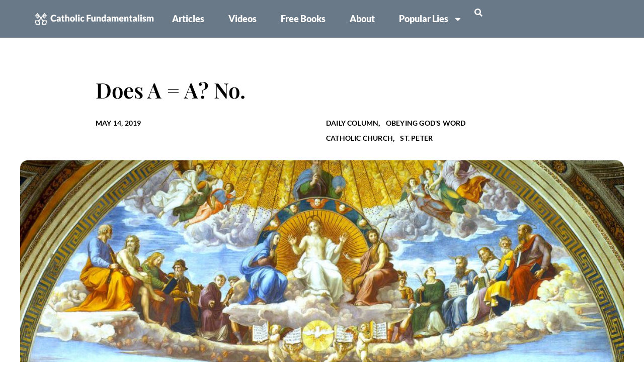

--- FILE ---
content_type: text/html; charset=UTF-8
request_url: https://catholicfundamentalism.com/does-a-a-no/
body_size: 102434
content:
<!doctype html>
<html dir="ltr" lang="en-US" prefix="og: https://ogp.me/ns#">
<head>
	<meta charset="UTF-8">
	<meta name="viewport" content="width=device-width, initial-scale=1">
	<link rel="profile" href="https://gmpg.org/xfn/11">
	<title>Does A = A? No.</title>

		<!-- All in One SEO 4.8.7 - aioseo.com -->
	<meta name="description" content="Many use mental gymnastics to avoid truth. Many avoid truth with notions like &quot;A equals A&quot;. Does A = A? No. The first &quot;A&quot; was entered before the second &quot;A&quot;. Therefore they are not equal in time. The first &quot;A&quot; precedes the second &quot;A&quot;. Therefore they are not equal in space. The first &quot;A&quot;, no" />
	<meta name="robots" content="max-image-preview:large" />
	<meta name="author" content="Catholic Fundamentalism"/>
	<link rel="canonical" href="https://catholicfundamentalism.com/does-a-a-no/" />
	<meta name="generator" content="All in One SEO (AIOSEO) 4.8.7" />
		<meta property="og:locale" content="en_US" />
		<meta property="og:site_name" content="Catholic Fundamentalism - Meaningful reasons to be Catholic!" />
		<meta property="og:type" content="website" />
		<meta property="og:title" content="Does A = A? No." />
		<meta property="og:description" content="Many use mental gymnastics to avoid truth. Many avoid truth with notions like &quot;A equals A&quot;. Does A = A? No. The first &quot;A&quot; was entered before the second &quot;A&quot;. Therefore they are not equal in time. The first &quot;A&quot; precedes the second &quot;A&quot;. Therefore they are not equal in space. The first &quot;A&quot;, no" />
		<meta property="og:url" content="https://catholicfundamentalism.com/does-a-a-no/" />
		<meta property="fb:app_id" content="529455172967546" />
		<meta property="fb:admins" content="A9rI_0a7HPffwicSku9Rneo" />
		<meta property="og:image" content="https://catholicfundamentalism.com/wp-content/uploads/2024/03/logo-1.png" />
		<meta property="og:image:secure_url" content="https://catholicfundamentalism.com/wp-content/uploads/2024/03/logo-1.png" />
		<meta name="twitter:card" content="summary_large_image" />
		<meta name="twitter:title" content="Does A = A? No." />
		<meta name="twitter:description" content="Many use mental gymnastics to avoid truth. Many avoid truth with notions like &quot;A equals A&quot;. Does A = A? No. The first &quot;A&quot; was entered before the second &quot;A&quot;. Therefore they are not equal in time. The first &quot;A&quot; precedes the second &quot;A&quot;. Therefore they are not equal in space. The first &quot;A&quot;, no" />
		<meta name="twitter:image" content="https://catholicfundamentalism.com/wp-content/uploads/2024/03/logo-1.png" />
		<script type="application/ld+json" class="aioseo-schema">
			{"@context":"https:\/\/schema.org","@graph":[{"@type":"BlogPosting","@id":"https:\/\/catholicfundamentalism.com\/does-a-a-no\/#blogposting","name":"Does A = A? No.","headline":"Does A = A?  No.","author":{"@id":"https:\/\/catholicfundamentalism.com\/author\/catholiceditor\/#author"},"publisher":{"@id":"https:\/\/catholicfundamentalism.com\/#organization"},"image":{"@type":"ImageObject","url":"http:\/\/catholicfundamentalism.com\/wp-content\/uploads\/2018\/05\/13641301_1773231709621937_2172619220959556558_o-680x453.jpg","@id":"https:\/\/catholicfundamentalism.com\/does-a-a-no\/#articleImage"},"datePublished":"2019-05-14T15:10:33-04:00","dateModified":"2024-04-12T19:07:01-04:00","inLanguage":"en-US","mainEntityOfPage":{"@id":"https:\/\/catholicfundamentalism.com\/does-a-a-no\/#webpage"},"isPartOf":{"@id":"https:\/\/catholicfundamentalism.com\/does-a-a-no\/#webpage"},"articleSection":"Daily Column, Obeying God's Word, Catholic Church, St. Peter"},{"@type":"BreadcrumbList","@id":"https:\/\/catholicfundamentalism.com\/does-a-a-no\/#breadcrumblist","itemListElement":[{"@type":"ListItem","@id":"https:\/\/catholicfundamentalism.com#listItem","position":1,"name":"Home","item":"https:\/\/catholicfundamentalism.com","nextItem":{"@type":"ListItem","@id":"https:\/\/catholicfundamentalism.com\/category\/daily-column\/#listItem","name":"Daily Column"}},{"@type":"ListItem","@id":"https:\/\/catholicfundamentalism.com\/category\/daily-column\/#listItem","position":2,"name":"Daily Column","item":"https:\/\/catholicfundamentalism.com\/category\/daily-column\/","nextItem":{"@type":"ListItem","@id":"https:\/\/catholicfundamentalism.com\/does-a-a-no\/#listItem","name":"Does A = A?  No."},"previousItem":{"@type":"ListItem","@id":"https:\/\/catholicfundamentalism.com#listItem","name":"Home"}},{"@type":"ListItem","@id":"https:\/\/catholicfundamentalism.com\/does-a-a-no\/#listItem","position":3,"name":"Does A = A?  No.","previousItem":{"@type":"ListItem","@id":"https:\/\/catholicfundamentalism.com\/category\/daily-column\/#listItem","name":"Daily Column"}}]},{"@type":"Organization","@id":"https:\/\/catholicfundamentalism.com\/#organization","name":"Catholic Fundamentalism","description":"Catholic Fundamentalism provides simple reasons to be Catholic, by blending tradition, Scripture, and logic to reveal God\u2019s plan in a clear, compelling way.","url":"https:\/\/catholicfundamentalism.com\/","logo":{"@type":"ImageObject","url":"https:\/\/catholicfundamentalism.com\/wp-content\/uploads\/2024\/04\/favicon-new.png","@id":"https:\/\/catholicfundamentalism.com\/does-a-a-no\/#organizationLogo","width":600,"height":600},"image":{"@id":"https:\/\/catholicfundamentalism.com\/does-a-a-no\/#organizationLogo"},"sameAs":["https:\/\/www.instagram.com\/catholic_fundamentalism\/","https:\/\/www.youtube.com\/channel\/UC1bV2Uc34uuhW4BIuaSjdrw"]},{"@type":"Person","@id":"https:\/\/catholicfundamentalism.com\/author\/catholiceditor\/#author","url":"https:\/\/catholicfundamentalism.com\/author\/catholiceditor\/","name":"Catholic Fundamentalism"},{"@type":"WebPage","@id":"https:\/\/catholicfundamentalism.com\/does-a-a-no\/#webpage","url":"https:\/\/catholicfundamentalism.com\/does-a-a-no\/","name":"Does A = A? No.","description":"Many use mental gymnastics to avoid truth. Many avoid truth with notions like \"A equals A\". Does A = A? No. The first \"A\" was entered before the second \"A\". Therefore they are not equal in time. The first \"A\" precedes the second \"A\". Therefore they are not equal in space. The first \"A\", no","inLanguage":"en-US","isPartOf":{"@id":"https:\/\/catholicfundamentalism.com\/#website"},"breadcrumb":{"@id":"https:\/\/catholicfundamentalism.com\/does-a-a-no\/#breadcrumblist"},"author":{"@id":"https:\/\/catholicfundamentalism.com\/author\/catholiceditor\/#author"},"creator":{"@id":"https:\/\/catholicfundamentalism.com\/author\/catholiceditor\/#author"},"datePublished":"2019-05-14T15:10:33-04:00","dateModified":"2024-04-12T19:07:01-04:00"},{"@type":"WebSite","@id":"https:\/\/catholicfundamentalism.com\/#website","url":"https:\/\/catholicfundamentalism.com\/","name":"Catholic Fundamentalism","description":"Meaningful reasons to be Catholic!","inLanguage":"en-US","publisher":{"@id":"https:\/\/catholicfundamentalism.com\/#organization"}}]}
		</script>
		<!-- All in One SEO -->


<!-- Open Graph Meta Tags generated by Blog2Social 860 - https://www.blog2social.com -->
<meta property="og:title" content="Does A = A? No."/>
<meta property="og:description" content="Many use mental gymnastics to avoid truth.  Many avoid truth with notions like &quot;A equals A&quot;. Does A = A?  No.  The first &quot;A&quot; was entered before the second &quot;A&quot;"/>
<meta property="og:url" content="/does-a-a-no/"/>
<meta property="og:image" content="http://catholicfundamentalism.com/wp-content/uploads/2018/05/13641301_1773231709621937_2172619220959556558_o-680x453.jpg"/>
<meta property="og:type" content="article"/>
<meta property="og:article:published_time" content="2019-05-14 15:10:33"/>
<meta property="og:article:modified_time" content="2024-04-12 19:07:01"/>
<meta property="og:article:tag" content="Catholic Church"/>
<meta property="og:article:tag" content="St. Peter"/>
<!-- Open Graph Meta Tags generated by Blog2Social 860 - https://www.blog2social.com -->

<!-- Twitter Card generated by Blog2Social 860 - https://www.blog2social.com -->
<meta name="twitter:card" content="summary">
<meta name="twitter:title" content="Does A = A? No."/>
<meta name="twitter:description" content="Many use mental gymnastics to avoid truth.  Many avoid truth with notions like &quot;A equals A&quot;. Does A = A?  No.  The first &quot;A&quot; was entered before the second &quot;A&quot;"/>
<meta name="twitter:image" content="http://catholicfundamentalism.com/wp-content/uploads/2018/05/13641301_1773231709621937_2172619220959556558_o-680x453.jpg"/>
<!-- Twitter Card generated by Blog2Social 860 - https://www.blog2social.com -->
<meta name="author" content="Catholic Fundamentalism"/>
<link rel='dns-prefetch' href='//plausible.io' />
<link rel="alternate" type="application/rss+xml" title="Catholic Fundamentalism &raquo; Feed" href="https://catholicfundamentalism.com/feed/" />
<link rel="alternate" type="application/rss+xml" title="Catholic Fundamentalism &raquo; Comments Feed" href="https://catholicfundamentalism.com/comments/feed/" />
<link rel="alternate" title="oEmbed (JSON)" type="application/json+oembed" href="https://catholicfundamentalism.com/wp-json/oembed/1.0/embed?url=https%3A%2F%2Fcatholicfundamentalism.com%2Fdoes-a-a-no%2F" />
<link rel="alternate" title="oEmbed (XML)" type="text/xml+oembed" href="https://catholicfundamentalism.com/wp-json/oembed/1.0/embed?url=https%3A%2F%2Fcatholicfundamentalism.com%2Fdoes-a-a-no%2F&#038;format=xml" />
		<style>
			.lazyload,
			.lazyloading {
				max-width: 100%;
			}
		</style>
		<style id='wp-img-auto-sizes-contain-inline-css'>
img:is([sizes=auto i],[sizes^="auto," i]){contain-intrinsic-size:3000px 1500px}
/*# sourceURL=wp-img-auto-sizes-contain-inline-css */
</style>
<style id='wp-emoji-styles-inline-css'>

	img.wp-smiley, img.emoji {
		display: inline !important;
		border: none !important;
		box-shadow: none !important;
		height: 1em !important;
		width: 1em !important;
		margin: 0 0.07em !important;
		vertical-align: -0.1em !important;
		background: none !important;
		padding: 0 !important;
	}
/*# sourceURL=wp-emoji-styles-inline-css */
</style>
<link rel='stylesheet' id='wp-block-library-css' href='https://catholicfundamentalism.com/wp-includes/css/dist/block-library/style.min.css?ver=6.9' media='all' />
<style id='global-styles-inline-css'>
:root{--wp--preset--aspect-ratio--square: 1;--wp--preset--aspect-ratio--4-3: 4/3;--wp--preset--aspect-ratio--3-4: 3/4;--wp--preset--aspect-ratio--3-2: 3/2;--wp--preset--aspect-ratio--2-3: 2/3;--wp--preset--aspect-ratio--16-9: 16/9;--wp--preset--aspect-ratio--9-16: 9/16;--wp--preset--color--black: #000000;--wp--preset--color--cyan-bluish-gray: #abb8c3;--wp--preset--color--white: #ffffff;--wp--preset--color--pale-pink: #f78da7;--wp--preset--color--vivid-red: #cf2e2e;--wp--preset--color--luminous-vivid-orange: #ff6900;--wp--preset--color--luminous-vivid-amber: #fcb900;--wp--preset--color--light-green-cyan: #7bdcb5;--wp--preset--color--vivid-green-cyan: #00d084;--wp--preset--color--pale-cyan-blue: #8ed1fc;--wp--preset--color--vivid-cyan-blue: #0693e3;--wp--preset--color--vivid-purple: #9b51e0;--wp--preset--gradient--vivid-cyan-blue-to-vivid-purple: linear-gradient(135deg,rgb(6,147,227) 0%,rgb(155,81,224) 100%);--wp--preset--gradient--light-green-cyan-to-vivid-green-cyan: linear-gradient(135deg,rgb(122,220,180) 0%,rgb(0,208,130) 100%);--wp--preset--gradient--luminous-vivid-amber-to-luminous-vivid-orange: linear-gradient(135deg,rgb(252,185,0) 0%,rgb(255,105,0) 100%);--wp--preset--gradient--luminous-vivid-orange-to-vivid-red: linear-gradient(135deg,rgb(255,105,0) 0%,rgb(207,46,46) 100%);--wp--preset--gradient--very-light-gray-to-cyan-bluish-gray: linear-gradient(135deg,rgb(238,238,238) 0%,rgb(169,184,195) 100%);--wp--preset--gradient--cool-to-warm-spectrum: linear-gradient(135deg,rgb(74,234,220) 0%,rgb(151,120,209) 20%,rgb(207,42,186) 40%,rgb(238,44,130) 60%,rgb(251,105,98) 80%,rgb(254,248,76) 100%);--wp--preset--gradient--blush-light-purple: linear-gradient(135deg,rgb(255,206,236) 0%,rgb(152,150,240) 100%);--wp--preset--gradient--blush-bordeaux: linear-gradient(135deg,rgb(254,205,165) 0%,rgb(254,45,45) 50%,rgb(107,0,62) 100%);--wp--preset--gradient--luminous-dusk: linear-gradient(135deg,rgb(255,203,112) 0%,rgb(199,81,192) 50%,rgb(65,88,208) 100%);--wp--preset--gradient--pale-ocean: linear-gradient(135deg,rgb(255,245,203) 0%,rgb(182,227,212) 50%,rgb(51,167,181) 100%);--wp--preset--gradient--electric-grass: linear-gradient(135deg,rgb(202,248,128) 0%,rgb(113,206,126) 100%);--wp--preset--gradient--midnight: linear-gradient(135deg,rgb(2,3,129) 0%,rgb(40,116,252) 100%);--wp--preset--font-size--small: 13px;--wp--preset--font-size--medium: 20px;--wp--preset--font-size--large: 36px;--wp--preset--font-size--x-large: 42px;--wp--preset--spacing--20: 0.44rem;--wp--preset--spacing--30: 0.67rem;--wp--preset--spacing--40: 1rem;--wp--preset--spacing--50: 1.5rem;--wp--preset--spacing--60: 2.25rem;--wp--preset--spacing--70: 3.38rem;--wp--preset--spacing--80: 5.06rem;--wp--preset--shadow--natural: 6px 6px 9px rgba(0, 0, 0, 0.2);--wp--preset--shadow--deep: 12px 12px 50px rgba(0, 0, 0, 0.4);--wp--preset--shadow--sharp: 6px 6px 0px rgba(0, 0, 0, 0.2);--wp--preset--shadow--outlined: 6px 6px 0px -3px rgb(255, 255, 255), 6px 6px rgb(0, 0, 0);--wp--preset--shadow--crisp: 6px 6px 0px rgb(0, 0, 0);}:root { --wp--style--global--content-size: 800px;--wp--style--global--wide-size: 1200px; }:where(body) { margin: 0; }.wp-site-blocks > .alignleft { float: left; margin-right: 2em; }.wp-site-blocks > .alignright { float: right; margin-left: 2em; }.wp-site-blocks > .aligncenter { justify-content: center; margin-left: auto; margin-right: auto; }:where(.wp-site-blocks) > * { margin-block-start: 24px; margin-block-end: 0; }:where(.wp-site-blocks) > :first-child { margin-block-start: 0; }:where(.wp-site-blocks) > :last-child { margin-block-end: 0; }:root { --wp--style--block-gap: 24px; }:root :where(.is-layout-flow) > :first-child{margin-block-start: 0;}:root :where(.is-layout-flow) > :last-child{margin-block-end: 0;}:root :where(.is-layout-flow) > *{margin-block-start: 24px;margin-block-end: 0;}:root :where(.is-layout-constrained) > :first-child{margin-block-start: 0;}:root :where(.is-layout-constrained) > :last-child{margin-block-end: 0;}:root :where(.is-layout-constrained) > *{margin-block-start: 24px;margin-block-end: 0;}:root :where(.is-layout-flex){gap: 24px;}:root :where(.is-layout-grid){gap: 24px;}.is-layout-flow > .alignleft{float: left;margin-inline-start: 0;margin-inline-end: 2em;}.is-layout-flow > .alignright{float: right;margin-inline-start: 2em;margin-inline-end: 0;}.is-layout-flow > .aligncenter{margin-left: auto !important;margin-right: auto !important;}.is-layout-constrained > .alignleft{float: left;margin-inline-start: 0;margin-inline-end: 2em;}.is-layout-constrained > .alignright{float: right;margin-inline-start: 2em;margin-inline-end: 0;}.is-layout-constrained > .aligncenter{margin-left: auto !important;margin-right: auto !important;}.is-layout-constrained > :where(:not(.alignleft):not(.alignright):not(.alignfull)){max-width: var(--wp--style--global--content-size);margin-left: auto !important;margin-right: auto !important;}.is-layout-constrained > .alignwide{max-width: var(--wp--style--global--wide-size);}body .is-layout-flex{display: flex;}.is-layout-flex{flex-wrap: wrap;align-items: center;}.is-layout-flex > :is(*, div){margin: 0;}body .is-layout-grid{display: grid;}.is-layout-grid > :is(*, div){margin: 0;}body{padding-top: 0px;padding-right: 0px;padding-bottom: 0px;padding-left: 0px;}a:where(:not(.wp-element-button)){text-decoration: underline;}:root :where(.wp-element-button, .wp-block-button__link){background-color: #32373c;border-width: 0;color: #fff;font-family: inherit;font-size: inherit;font-style: inherit;font-weight: inherit;letter-spacing: inherit;line-height: inherit;padding-top: calc(0.667em + 2px);padding-right: calc(1.333em + 2px);padding-bottom: calc(0.667em + 2px);padding-left: calc(1.333em + 2px);text-decoration: none;text-transform: inherit;}.has-black-color{color: var(--wp--preset--color--black) !important;}.has-cyan-bluish-gray-color{color: var(--wp--preset--color--cyan-bluish-gray) !important;}.has-white-color{color: var(--wp--preset--color--white) !important;}.has-pale-pink-color{color: var(--wp--preset--color--pale-pink) !important;}.has-vivid-red-color{color: var(--wp--preset--color--vivid-red) !important;}.has-luminous-vivid-orange-color{color: var(--wp--preset--color--luminous-vivid-orange) !important;}.has-luminous-vivid-amber-color{color: var(--wp--preset--color--luminous-vivid-amber) !important;}.has-light-green-cyan-color{color: var(--wp--preset--color--light-green-cyan) !important;}.has-vivid-green-cyan-color{color: var(--wp--preset--color--vivid-green-cyan) !important;}.has-pale-cyan-blue-color{color: var(--wp--preset--color--pale-cyan-blue) !important;}.has-vivid-cyan-blue-color{color: var(--wp--preset--color--vivid-cyan-blue) !important;}.has-vivid-purple-color{color: var(--wp--preset--color--vivid-purple) !important;}.has-black-background-color{background-color: var(--wp--preset--color--black) !important;}.has-cyan-bluish-gray-background-color{background-color: var(--wp--preset--color--cyan-bluish-gray) !important;}.has-white-background-color{background-color: var(--wp--preset--color--white) !important;}.has-pale-pink-background-color{background-color: var(--wp--preset--color--pale-pink) !important;}.has-vivid-red-background-color{background-color: var(--wp--preset--color--vivid-red) !important;}.has-luminous-vivid-orange-background-color{background-color: var(--wp--preset--color--luminous-vivid-orange) !important;}.has-luminous-vivid-amber-background-color{background-color: var(--wp--preset--color--luminous-vivid-amber) !important;}.has-light-green-cyan-background-color{background-color: var(--wp--preset--color--light-green-cyan) !important;}.has-vivid-green-cyan-background-color{background-color: var(--wp--preset--color--vivid-green-cyan) !important;}.has-pale-cyan-blue-background-color{background-color: var(--wp--preset--color--pale-cyan-blue) !important;}.has-vivid-cyan-blue-background-color{background-color: var(--wp--preset--color--vivid-cyan-blue) !important;}.has-vivid-purple-background-color{background-color: var(--wp--preset--color--vivid-purple) !important;}.has-black-border-color{border-color: var(--wp--preset--color--black) !important;}.has-cyan-bluish-gray-border-color{border-color: var(--wp--preset--color--cyan-bluish-gray) !important;}.has-white-border-color{border-color: var(--wp--preset--color--white) !important;}.has-pale-pink-border-color{border-color: var(--wp--preset--color--pale-pink) !important;}.has-vivid-red-border-color{border-color: var(--wp--preset--color--vivid-red) !important;}.has-luminous-vivid-orange-border-color{border-color: var(--wp--preset--color--luminous-vivid-orange) !important;}.has-luminous-vivid-amber-border-color{border-color: var(--wp--preset--color--luminous-vivid-amber) !important;}.has-light-green-cyan-border-color{border-color: var(--wp--preset--color--light-green-cyan) !important;}.has-vivid-green-cyan-border-color{border-color: var(--wp--preset--color--vivid-green-cyan) !important;}.has-pale-cyan-blue-border-color{border-color: var(--wp--preset--color--pale-cyan-blue) !important;}.has-vivid-cyan-blue-border-color{border-color: var(--wp--preset--color--vivid-cyan-blue) !important;}.has-vivid-purple-border-color{border-color: var(--wp--preset--color--vivid-purple) !important;}.has-vivid-cyan-blue-to-vivid-purple-gradient-background{background: var(--wp--preset--gradient--vivid-cyan-blue-to-vivid-purple) !important;}.has-light-green-cyan-to-vivid-green-cyan-gradient-background{background: var(--wp--preset--gradient--light-green-cyan-to-vivid-green-cyan) !important;}.has-luminous-vivid-amber-to-luminous-vivid-orange-gradient-background{background: var(--wp--preset--gradient--luminous-vivid-amber-to-luminous-vivid-orange) !important;}.has-luminous-vivid-orange-to-vivid-red-gradient-background{background: var(--wp--preset--gradient--luminous-vivid-orange-to-vivid-red) !important;}.has-very-light-gray-to-cyan-bluish-gray-gradient-background{background: var(--wp--preset--gradient--very-light-gray-to-cyan-bluish-gray) !important;}.has-cool-to-warm-spectrum-gradient-background{background: var(--wp--preset--gradient--cool-to-warm-spectrum) !important;}.has-blush-light-purple-gradient-background{background: var(--wp--preset--gradient--blush-light-purple) !important;}.has-blush-bordeaux-gradient-background{background: var(--wp--preset--gradient--blush-bordeaux) !important;}.has-luminous-dusk-gradient-background{background: var(--wp--preset--gradient--luminous-dusk) !important;}.has-pale-ocean-gradient-background{background: var(--wp--preset--gradient--pale-ocean) !important;}.has-electric-grass-gradient-background{background: var(--wp--preset--gradient--electric-grass) !important;}.has-midnight-gradient-background{background: var(--wp--preset--gradient--midnight) !important;}.has-small-font-size{font-size: var(--wp--preset--font-size--small) !important;}.has-medium-font-size{font-size: var(--wp--preset--font-size--medium) !important;}.has-large-font-size{font-size: var(--wp--preset--font-size--large) !important;}.has-x-large-font-size{font-size: var(--wp--preset--font-size--x-large) !important;}
/*# sourceURL=global-styles-inline-css */
</style>

<link rel='stylesheet' id='hello-elementor-css' href='https://catholicfundamentalism.com/wp-content/themes/hello-elementor/assets/css/reset.css?ver=3.4.4' media='all' />
<link rel='stylesheet' id='hello-elementor-theme-style-css' href='https://catholicfundamentalism.com/wp-content/themes/hello-elementor/assets/css/theme.css?ver=3.4.4' media='all' />
<link rel='stylesheet' id='hello-elementor-header-footer-css' href='https://catholicfundamentalism.com/wp-content/themes/hello-elementor/assets/css/header-footer.css?ver=3.4.4' media='all' />
<link rel='stylesheet' id='elementor-frontend-css' href='https://catholicfundamentalism.com/wp-content/plugins/elementor/assets/css/frontend.min.css?ver=3.31.3' media='all' />
<link rel='stylesheet' id='elementor-post-7-css' href='https://catholicfundamentalism.com/wp-content/uploads/elementor/css/post-7.css?ver=1768309502' media='all' />
<link rel='stylesheet' id='widget-image-css' href='https://catholicfundamentalism.com/wp-content/plugins/elementor/assets/css/widget-image.min.css?ver=3.31.3' media='all' />
<link rel='stylesheet' id='widget-nav-menu-css' href='https://catholicfundamentalism.com/wp-content/plugins/elementor-pro/assets/css/widget-nav-menu.min.css?ver=3.31.2' media='all' />
<link rel='stylesheet' id='widget-heading-css' href='https://catholicfundamentalism.com/wp-content/plugins/elementor/assets/css/widget-heading.min.css?ver=3.31.3' media='all' />
<link rel='stylesheet' id='widget-social-icons-css' href='https://catholicfundamentalism.com/wp-content/plugins/elementor/assets/css/widget-social-icons.min.css?ver=3.31.3' media='all' />
<link rel='stylesheet' id='e-apple-webkit-css' href='https://catholicfundamentalism.com/wp-content/plugins/elementor/assets/css/conditionals/apple-webkit.min.css?ver=3.31.3' media='all' />
<link rel='stylesheet' id='widget-post-info-css' href='https://catholicfundamentalism.com/wp-content/plugins/elementor-pro/assets/css/widget-post-info.min.css?ver=3.31.2' media='all' />
<link rel='stylesheet' id='widget-icon-list-css' href='https://catholicfundamentalism.com/wp-content/plugins/elementor/assets/css/widget-icon-list.min.css?ver=3.31.3' media='all' />
<link rel='stylesheet' id='widget-divider-css' href='https://catholicfundamentalism.com/wp-content/plugins/elementor/assets/css/widget-divider.min.css?ver=3.31.3' media='all' />
<link rel='stylesheet' id='widget-post-navigation-css' href='https://catholicfundamentalism.com/wp-content/plugins/elementor-pro/assets/css/widget-post-navigation.min.css?ver=3.31.2' media='all' />
<link rel='stylesheet' id='widget-loop-common-css' href='https://catholicfundamentalism.com/wp-content/plugins/elementor-pro/assets/css/widget-loop-common.min.css?ver=3.31.2' media='all' />
<link rel='stylesheet' id='widget-loop-grid-css' href='https://catholicfundamentalism.com/wp-content/plugins/elementor-pro/assets/css/widget-loop-grid.min.css?ver=3.31.2' media='all' />
<link rel='stylesheet' id='elementor-post-515-css' href='https://catholicfundamentalism.com/wp-content/uploads/elementor/css/post-515.css?ver=1768309498' media='all' />
<link rel='stylesheet' id='elementor-post-379-css' href='https://catholicfundamentalism.com/wp-content/uploads/elementor/css/post-379.css?ver=1768309498' media='all' />
<link rel='stylesheet' id='elementor-post-535-css' href='https://catholicfundamentalism.com/wp-content/uploads/elementor/css/post-535.css?ver=1769006261' media='all' />
<link rel='stylesheet' id='elementor-gf-local-playfairdisplay-css' href='https://catholicfundamentalism.com/wp-content/uploads/elementor/google-fonts/css/playfairdisplay.css?ver=1744766216' media='all' />
<link rel='stylesheet' id='elementor-gf-local-lato-css' href='https://catholicfundamentalism.com/wp-content/uploads/elementor/google-fonts/css/lato.css?ver=1744766218' media='all' />
<script defer data-domain='catholicfundamentalism.com' data-api='https://plausible.io/api/event' data-cfasync='false' src="https://plausible.io/js/plausible.outbound-links.file-downloads.pageview-props.js?ver=2.3.1" id="plausible-analytics-js"></script>
<script id="plausible-analytics-js-after">
window.plausible = window.plausible || function() { (window.plausible.q = window.plausible.q || []).push(arguments) }
//# sourceURL=plausible-analytics-js-after
</script>
<script src="https://catholicfundamentalism.com/wp-includes/js/jquery/jquery.min.js?ver=3.7.1" id="jquery-core-js"></script>
<script src="https://catholicfundamentalism.com/wp-includes/js/jquery/jquery-migrate.min.js?ver=3.4.1" id="jquery-migrate-js"></script>
<link rel="https://api.w.org/" href="https://catholicfundamentalism.com/wp-json/" /><link rel="alternate" title="JSON" type="application/json" href="https://catholicfundamentalism.com/wp-json/wp/v2/posts/5712" /><link rel="EditURI" type="application/rsd+xml" title="RSD" href="https://catholicfundamentalism.com/xmlrpc.php?rsd" />
<meta name="generator" content="WordPress 6.9" />
<link rel='shortlink' href='https://catholicfundamentalism.com/?p=5712' />
<script async src="https://www.googletagmanager.com/gtag/js?id=G-4Z9YXQL9E9"></script>
<script>
  window.dataLayer = window.dataLayer || [];
  function gtag(){dataLayer.push(arguments);}
  gtag('js', new Date());

  gtag('config', 'G-4Z9YXQL9E9');
</script>


<!-- Meta Pixel Code -->
<script>
!function(f,b,e,v,n,t,s)
{if(f.fbq)return;n=f.fbq=function(){n.callMethod?
n.callMethod.apply(n,arguments):n.queue.push(arguments)};
if(!f._fbq)f._fbq=n;n.push=n;n.loaded=!0;n.version='2.0';
n.queue=[];t=b.createElement(e);t.async=!0;
t.src=v;s=b.getElementsByTagName(e)[0];
s.parentNode.insertBefore(t,s)}(window, document,'script',
'https://connect.facebook.net/en_US/fbevents.js');
fbq('init', '230339222316209');
fbq('track', 'PageView');
</script>
<noscript><img height="1" width="1" style="display:none"
src="https://www.facebook.com/tr?id=230339222316209&ev=PageView&noscript=1"
/></noscript>
<!-- End Meta Pixel Code -->
<meta name='plausible-analytics-version' content='2.3.1' />
		<script>
			document.documentElement.className = document.documentElement.className.replace('no-js', 'js');
		</script>
				<style>
			.no-js img.lazyload {
				display: none;
			}

			figure.wp-block-image img.lazyloading {
				min-width: 150px;
			}

			.lazyload,
			.lazyloading {
				--smush-placeholder-width: 100px;
				--smush-placeholder-aspect-ratio: 1/1;
				width: var(--smush-image-width, var(--smush-placeholder-width)) !important;
				aspect-ratio: var(--smush-image-aspect-ratio, var(--smush-placeholder-aspect-ratio)) !important;
			}

						.lazyload, .lazyloading {
				opacity: 0;
			}

			.lazyloaded {
				opacity: 1;
				transition: opacity 700ms;
				transition-delay: 0ms;
			}

					</style>
		<meta name="generator" content="Elementor 3.31.3; features: e_font_icon_svg, additional_custom_breakpoints, e_element_cache; settings: css_print_method-external, google_font-enabled, font_display-swap">
			<style>
				.e-con.e-parent:nth-of-type(n+4):not(.e-lazyloaded):not(.e-no-lazyload),
				.e-con.e-parent:nth-of-type(n+4):not(.e-lazyloaded):not(.e-no-lazyload) * {
					background-image: none !important;
				}
				@media screen and (max-height: 1024px) {
					.e-con.e-parent:nth-of-type(n+3):not(.e-lazyloaded):not(.e-no-lazyload),
					.e-con.e-parent:nth-of-type(n+3):not(.e-lazyloaded):not(.e-no-lazyload) * {
						background-image: none !important;
					}
				}
				@media screen and (max-height: 640px) {
					.e-con.e-parent:nth-of-type(n+2):not(.e-lazyloaded):not(.e-no-lazyload),
					.e-con.e-parent:nth-of-type(n+2):not(.e-lazyloaded):not(.e-no-lazyload) * {
						background-image: none !important;
					}
				}
			</style>
						<meta name="theme-color" content="#FFFFFF">
			<link rel="icon" href="https://catholicfundamentalism.com/wp-content/uploads/2024/04/cropped-favicon-new-32x32.png" sizes="32x32" />
<link rel="icon" href="https://catholicfundamentalism.com/wp-content/uploads/2024/04/cropped-favicon-new-192x192.png" sizes="192x192" />
<link rel="apple-touch-icon" href="https://catholicfundamentalism.com/wp-content/uploads/2024/04/cropped-favicon-new-180x180.png" />
<meta name="msapplication-TileImage" content="https://catholicfundamentalism.com/wp-content/uploads/2024/04/cropped-favicon-new-270x270.png" />
</head>
<body class="wp-singular post-template-default single single-post postid-5712 single-format-standard wp-custom-logo wp-embed-responsive wp-theme-hello-elementor hello-elementor-default elementor-default elementor-kit-7 elementor-page-535">


<a class="skip-link screen-reader-text" href="#content">Skip to content</a>

		<header data-elementor-type="header" data-elementor-id="515" class="elementor elementor-515 elementor-location-header" data-elementor-post-type="elementor_library">
			<div class="elementor-element elementor-element-1012688 e-flex e-con-boxed e-con e-parent" data-id="1012688" data-element_type="container" data-settings="{&quot;background_background&quot;:&quot;classic&quot;}">
					<div class="e-con-inner">
				<div class="elementor-element elementor-element-78ca722 elementor-widget-mobile__width-initial elementor-widget elementor-widget-theme-site-logo elementor-widget-image" data-id="78ca722" data-element_type="widget" data-widget_type="theme-site-logo.default">
				<div class="elementor-widget-container">
											<a href="https://catholicfundamentalism.com">
			<img width="768" height="97" data-src="https://catholicfundamentalism.com/wp-content/uploads/2024/03/logo-1-768x97.png" class="attachment-medium_large size-medium_large wp-image-430 lazyload" alt="" data-srcset="https://catholicfundamentalism.com/wp-content/uploads/2024/03/logo-1-768x97.png 768w, https://catholicfundamentalism.com/wp-content/uploads/2024/03/logo-1-300x38.png 300w, https://catholicfundamentalism.com/wp-content/uploads/2024/03/logo-1.png 1024w, https://catholicfundamentalism.com/wp-content/uploads/2024/03/logo-1-1536x194.png 1536w" data-sizes="(max-width: 768px) 100vw, 768px" src="[data-uri]" style="--smush-placeholder-width: 768px; --smush-placeholder-aspect-ratio: 768/97;" />				</a>
											</div>
				</div>
		<div class="elementor-element elementor-element-56e8d68 e-con-full e-flex e-con e-child" data-id="56e8d68" data-element_type="container">
				<div class="elementor-element elementor-element-18ad5ab elementor-nav-menu__align-end elementor-nav-menu--stretch elementor-nav-menu__text-align-center elementor-widget-mobile__width-auto elementor-nav-menu--dropdown-tablet elementor-nav-menu--toggle elementor-nav-menu--burger elementor-widget elementor-widget-nav-menu" data-id="18ad5ab" data-element_type="widget" data-settings="{&quot;full_width&quot;:&quot;stretch&quot;,&quot;layout&quot;:&quot;horizontal&quot;,&quot;submenu_icon&quot;:{&quot;value&quot;:&quot;&lt;svg class=\&quot;e-font-icon-svg e-fas-caret-down\&quot; viewBox=\&quot;0 0 320 512\&quot; xmlns=\&quot;http:\/\/www.w3.org\/2000\/svg\&quot;&gt;&lt;path d=\&quot;M31.3 192h257.3c17.8 0 26.7 21.5 14.1 34.1L174.1 354.8c-7.8 7.8-20.5 7.8-28.3 0L17.2 226.1C4.6 213.5 13.5 192 31.3 192z\&quot;&gt;&lt;\/path&gt;&lt;\/svg&gt;&quot;,&quot;library&quot;:&quot;fa-solid&quot;},&quot;toggle&quot;:&quot;burger&quot;}" data-widget_type="nav-menu.default">
				<div class="elementor-widget-container">
								<nav aria-label="Menu" class="elementor-nav-menu--main elementor-nav-menu__container elementor-nav-menu--layout-horizontal e--pointer-underline e--animation-fade">
				<ul id="menu-1-18ad5ab" class="elementor-nav-menu"><li class="menu-item menu-item-type-post_type menu-item-object-page current_page_parent menu-item-30"><a href="https://catholicfundamentalism.com/articles/" class="elementor-item">Articles</a></li>
<li class="menu-item menu-item-type-post_type menu-item-object-page menu-item-28"><a href="https://catholicfundamentalism.com/videos/" class="elementor-item">Videos</a></li>
<li class="menu-item menu-item-type-post_type menu-item-object-page menu-item-29"><a href="https://catholicfundamentalism.com/books/" class="elementor-item">Free Books</a></li>
<li class="menu-item menu-item-type-post_type menu-item-object-page menu-item-32"><a href="https://catholicfundamentalism.com/about/" class="elementor-item">About</a></li>
<li class="menu-item menu-item-type-post_type menu-item-object-page menu-item-has-children menu-item-868"><a href="https://catholicfundamentalism.com/popular-lies/lies-about-god-fearing-people/" class="elementor-item">Popular Lies</a>
<ul class="sub-menu elementor-nav-menu--dropdown">
	<li class="menu-item menu-item-type-post_type menu-item-object-page menu-item-863"><a href="https://catholicfundamentalism.com/popular-lies/lies-about-god-fearing-people/" class="elementor-sub-item">Lies About God-Fearing People.</a></li>
	<li class="menu-item menu-item-type-post_type menu-item-object-page menu-item-864"><a href="https://catholicfundamentalism.com/popular-lies/education-lies/" class="elementor-sub-item">Education Lies</a></li>
	<li class="menu-item menu-item-type-post_type menu-item-object-page menu-item-865"><a href="https://catholicfundamentalism.com/popular-lies/energy-environmental-lies/" class="elementor-sub-item">Energy &#038; Environmental Lies</a></li>
	<li class="menu-item menu-item-type-post_type menu-item-object-page menu-item-866"><a href="https://catholicfundamentalism.com/popular-lies/food-water-lies/" class="elementor-sub-item">Food &#038; Water Lies</a></li>
	<li class="menu-item menu-item-type-post_type menu-item-object-page menu-item-867"><a href="https://catholicfundamentalism.com/popular-lies/medical-lies/" class="elementor-sub-item">Medical Lies</a></li>
</ul>
</li>
</ul>			</nav>
					<div class="elementor-menu-toggle" role="button" tabindex="0" aria-label="Menu Toggle" aria-expanded="false">
			<svg aria-hidden="true" role="presentation" class="elementor-menu-toggle__icon--open e-font-icon-svg e-eicon-menu-bar" viewBox="0 0 1000 1000" xmlns="http://www.w3.org/2000/svg"><path d="M104 333H896C929 333 958 304 958 271S929 208 896 208H104C71 208 42 237 42 271S71 333 104 333ZM104 583H896C929 583 958 554 958 521S929 458 896 458H104C71 458 42 487 42 521S71 583 104 583ZM104 833H896C929 833 958 804 958 771S929 708 896 708H104C71 708 42 737 42 771S71 833 104 833Z"></path></svg><svg aria-hidden="true" role="presentation" class="elementor-menu-toggle__icon--close e-font-icon-svg e-eicon-close" viewBox="0 0 1000 1000" xmlns="http://www.w3.org/2000/svg"><path d="M742 167L500 408 258 167C246 154 233 150 217 150 196 150 179 158 167 167 154 179 150 196 150 212 150 229 154 242 171 254L408 500 167 742C138 771 138 800 167 829 196 858 225 858 254 829L496 587 738 829C750 842 767 846 783 846 800 846 817 842 829 829 842 817 846 804 846 783 846 767 842 750 829 737L588 500 833 258C863 229 863 200 833 171 804 137 775 137 742 167Z"></path></svg>		</div>
					<nav class="elementor-nav-menu--dropdown elementor-nav-menu__container" aria-hidden="true">
				<ul id="menu-2-18ad5ab" class="elementor-nav-menu"><li class="menu-item menu-item-type-post_type menu-item-object-page current_page_parent menu-item-30"><a href="https://catholicfundamentalism.com/articles/" class="elementor-item" tabindex="-1">Articles</a></li>
<li class="menu-item menu-item-type-post_type menu-item-object-page menu-item-28"><a href="https://catholicfundamentalism.com/videos/" class="elementor-item" tabindex="-1">Videos</a></li>
<li class="menu-item menu-item-type-post_type menu-item-object-page menu-item-29"><a href="https://catholicfundamentalism.com/books/" class="elementor-item" tabindex="-1">Free Books</a></li>
<li class="menu-item menu-item-type-post_type menu-item-object-page menu-item-32"><a href="https://catholicfundamentalism.com/about/" class="elementor-item" tabindex="-1">About</a></li>
<li class="menu-item menu-item-type-post_type menu-item-object-page menu-item-has-children menu-item-868"><a href="https://catholicfundamentalism.com/popular-lies/lies-about-god-fearing-people/" class="elementor-item" tabindex="-1">Popular Lies</a>
<ul class="sub-menu elementor-nav-menu--dropdown">
	<li class="menu-item menu-item-type-post_type menu-item-object-page menu-item-863"><a href="https://catholicfundamentalism.com/popular-lies/lies-about-god-fearing-people/" class="elementor-sub-item" tabindex="-1">Lies About God-Fearing People.</a></li>
	<li class="menu-item menu-item-type-post_type menu-item-object-page menu-item-864"><a href="https://catholicfundamentalism.com/popular-lies/education-lies/" class="elementor-sub-item" tabindex="-1">Education Lies</a></li>
	<li class="menu-item menu-item-type-post_type menu-item-object-page menu-item-865"><a href="https://catholicfundamentalism.com/popular-lies/energy-environmental-lies/" class="elementor-sub-item" tabindex="-1">Energy &#038; Environmental Lies</a></li>
	<li class="menu-item menu-item-type-post_type menu-item-object-page menu-item-866"><a href="https://catholicfundamentalism.com/popular-lies/food-water-lies/" class="elementor-sub-item" tabindex="-1">Food &#038; Water Lies</a></li>
	<li class="menu-item menu-item-type-post_type menu-item-object-page menu-item-867"><a href="https://catholicfundamentalism.com/popular-lies/medical-lies/" class="elementor-sub-item" tabindex="-1">Medical Lies</a></li>
</ul>
</li>
</ul>			</nav>
						</div>
				</div>
				<div class="elementor-element elementor-element-37a502c elementor-view-default elementor-widget elementor-widget-icon" data-id="37a502c" data-element_type="widget" data-widget_type="icon.default">
				<div class="elementor-widget-container">
							<div class="elementor-icon-wrapper">
			<a class="elementor-icon" href="/search">
			<svg aria-hidden="true" class="e-font-icon-svg e-fas-search" viewBox="0 0 512 512" xmlns="http://www.w3.org/2000/svg"><path d="M505 442.7L405.3 343c-4.5-4.5-10.6-7-17-7H372c27.6-35.3 44-79.7 44-128C416 93.1 322.9 0 208 0S0 93.1 0 208s93.1 208 208 208c48.3 0 92.7-16.4 128-44v16.3c0 6.4 2.5 12.5 7 17l99.7 99.7c9.4 9.4 24.6 9.4 33.9 0l28.3-28.3c9.4-9.4 9.4-24.6.1-34zM208 336c-70.7 0-128-57.2-128-128 0-70.7 57.2-128 128-128 70.7 0 128 57.2 128 128 0 70.7-57.2 128-128 128z"></path></svg>			</a>
		</div>
						</div>
				</div>
				</div>
					</div>
				</div>
				</header>
				<div data-elementor-type="single-post" data-elementor-id="535" class="elementor elementor-535 elementor-location-single post-5712 post type-post status-publish format-standard hentry category-daily-column category-obeying-gods-word tag-catholic-church tag-st-peter" data-elementor-post-type="elementor_library">
			<div class="elementor-element elementor-element-5fe2fd5 e-flex e-con-boxed e-con e-parent" data-id="5fe2fd5" data-element_type="container">
					<div class="e-con-inner">
				<div class="elementor-element elementor-element-45ff7c3 elementor-widget elementor-widget-heading" data-id="45ff7c3" data-element_type="widget" data-widget_type="heading.default">
				<div class="elementor-widget-container">
					<h1 class="elementor-heading-title elementor-size-default">Does A = A?  No.</h1>				</div>
				</div>
		<div class="elementor-element elementor-element-ac786d0 e-con-full e-flex e-con e-child" data-id="ac786d0" data-element_type="container">
		<div class="elementor-element elementor-element-c89e66d e-con-full e-flex e-con e-child" data-id="c89e66d" data-element_type="container">
				<div class="elementor-element elementor-element-c33d74f elementor-align-left elementor-widget elementor-widget-post-info" data-id="c33d74f" data-element_type="widget" data-widget_type="post-info.default">
				<div class="elementor-widget-container">
							<ul class="elementor-inline-items elementor-icon-list-items elementor-post-info">
								<li class="elementor-icon-list-item elementor-repeater-item-1090c89 elementor-inline-item" itemprop="datePublished">
						<a href="https://catholicfundamentalism.com/2019/05/14/">
														<span class="elementor-icon-list-text elementor-post-info__item elementor-post-info__item--type-date">
										<time>May 14, 2019</time>					</span>
									</a>
				</li>
				</ul>
						</div>
				</div>
				</div>
		<div class="elementor-element elementor-element-52a0a35 e-con-full e-flex e-con e-child" data-id="52a0a35" data-element_type="container">
				<div class="elementor-element elementor-element-4470533 elementor-align-left elementor-widget elementor-widget-post-info" data-id="4470533" data-element_type="widget" data-widget_type="post-info.default">
				<div class="elementor-widget-container">
							<ul class="elementor-inline-items elementor-icon-list-items elementor-post-info">
								<li class="elementor-icon-list-item elementor-repeater-item-dd303cb elementor-inline-item" itemprop="about">
													<span class="elementor-icon-list-text elementor-post-info__item elementor-post-info__item--type-terms">
										<span class="elementor-post-info__terms-list">
				<a href="https://catholicfundamentalism.com/category/daily-column/" class="elementor-post-info__terms-list-item">Daily Column</a>, <a href="https://catholicfundamentalism.com/category/obeying-gods-word/" class="elementor-post-info__terms-list-item">Obeying God&#039;s Word</a>				</span>
					</span>
								</li>
				</ul>
						</div>
				</div>
				<div class="elementor-element elementor-element-996aaab elementor-align-left elementor-widget elementor-widget-post-info" data-id="996aaab" data-element_type="widget" data-widget_type="post-info.default">
				<div class="elementor-widget-container">
							<ul class="elementor-inline-items elementor-icon-list-items elementor-post-info">
								<li class="elementor-icon-list-item elementor-repeater-item-dd303cb elementor-inline-item" itemprop="about">
													<span class="elementor-icon-list-text elementor-post-info__item elementor-post-info__item--type-terms">
										<span class="elementor-post-info__terms-list">
				<a href="https://catholicfundamentalism.com/tag/catholic-church/" class="elementor-post-info__terms-list-item">Catholic Church</a>, <a href="https://catholicfundamentalism.com/tag/st-peter/" class="elementor-post-info__terms-list-item">St. Peter</a>				</span>
					</span>
								</li>
				</ul>
						</div>
				</div>
				</div>
				</div>
					</div>
				</div>
		<div class="elementor-element elementor-element-597a35b e-flex e-con-boxed e-con e-parent" data-id="597a35b" data-element_type="container">
					<div class="e-con-inner">
				<div class="elementor-element elementor-element-0bcba5b elementor-widget elementor-widget-theme-post-featured-image elementor-widget-image" data-id="0bcba5b" data-element_type="widget" data-widget_type="theme-post-featured-image.default">
				<div class="elementor-widget-container">
												<figure class="wp-caption">
											<a href="https://catholicfundamentalism.com/wp-content/uploads/2024/03/splash-header.jpg" data-elementor-open-lightbox="yes" data-e-action-hash="#elementor-action%3Aaction%3Dlightbox%26settings%3DeyJpZCI6NDAsInVybCI6Imh0dHBzOlwvXC9jYXRob2xpY2Z1bmRhbWVudGFsaXNtLmNvbVwvd3AtY29udGVudFwvdXBsb2Fkc1wvMjAyNFwvMDNcL3NwbGFzaC1oZWFkZXIuanBnIn0%3D">
							<img width="800" height="577" data-src="https://catholicfundamentalism.com/wp-content/uploads/2024/03/splash-header-1024x739.jpg" class="attachment-large size-large wp-image-40 lazyload" alt="Ceiling painting of Christ and his apostles" data-srcset="https://catholicfundamentalism.com/wp-content/uploads/2024/03/splash-header.jpg 1024w, https://catholicfundamentalism.com/wp-content/uploads/2024/03/splash-header-300x216.jpg 300w, https://catholicfundamentalism.com/wp-content/uploads/2024/03/splash-header-768x554.jpg 768w, https://catholicfundamentalism.com/wp-content/uploads/2024/03/splash-header-1536x1108.jpg 1536w" data-sizes="(max-width: 800px) 100vw, 800px" src="[data-uri]" style="--smush-placeholder-width: 800px; --smush-placeholder-aspect-ratio: 800/577;" />								</a>
											<figcaption class="widget-image-caption wp-caption-text"></figcaption>
										</figure>
									</div>
				</div>
					</div>
				</div>
		<main class="elementor-element elementor-element-f50eebb e-flex e-con-boxed e-con e-parent" data-id="f50eebb" data-element_type="container">
					<div class="e-con-inner">
				<div class="elementor-element elementor-element-b946569 elementor-widget-divider--view-line_text elementor-widget-divider--element-align-center elementor-widget elementor-widget-divider" data-id="b946569" data-element_type="widget" data-widget_type="divider.default">
				<div class="elementor-widget-container">
							<div class="elementor-divider">
			<span class="elementor-divider-separator">
						</span>
		</div>
						</div>
				</div>
		<div class="elementor-element elementor-element-3cf74b3 e-flex e-con-boxed e-con e-child" data-id="3cf74b3" data-element_type="container">
					<div class="e-con-inner">
				<div class="elementor-element elementor-element-e511f00 elementor-widget elementor-widget-theme-post-content" data-id="e511f00" data-element_type="widget" id="post-content" data-widget_type="theme-post-content.default">
				<div class="elementor-widget-container">
					<p><a href="http://catholicfundamentalism.com/wp-content/uploads/2018/05/13641301_1773231709621937_2172619220959556558_o.jpg"><img fetchpriority="high" fetchpriority="high" decoding="async" src="http://catholicfundamentalism.com/wp-content/uploads/2018/05/13641301_1773231709621937_2172619220959556558_o-680x453.jpg" alt="" width="680" height="453" class="aligncenter size-large wp-image-22127" /></a></p>
<p>Many use mental gymnastics to avoid truth.  Many avoid truth with notions like <em>&#8220;A equals A&#8221;</em>. Does A = A?  No.</p>
<p>The first &#8220;A&#8221; was entered before the second &#8220;A&#8221;.  Therefore they are not equal in time.</p>
<p>The first &#8220;A&#8221; precedes the second &#8220;A&#8221;.  Therefore they are not equal in space.</p>
<p>The first &#8220;A&#8221;, no matter how it is written, has a different number of electrons or atoms.  Therefore, they are not equal in construction.</p>
<p>The first &#8220;A&#8221;, no matter how it appears in our thoughts, words, or writing is different from the second &#8220;A&#8221;.</p>
<p>It does not matter how they are conceived.  The popular belief that <em>&#8220;A equals A&#8221;</em> is wrong.</p>
<p>+</p>
<p>How does this apply to Protestantism?</p>
<p>He Who Fulfilled The Prophecies at quadrillions to one odds is always right.  He told us of the only souls <em>He</em> would allow into Heaven:</p>
<p><em>&#8220;You are My friends if you obey My commands.&#8221;</em>  Therefore, it is impossible to be in Heaven unless we are among His obedient <em>&#8220;friends&#8221;</em></p>
<p>Just a &#8220;A does not equal A&#8221;, <em>disobedience</em> does <em>not</em> equal <em>obedience</em>.  Therefore, to be among the obedient friends of Jesus, we must obey Him.</p>
<p>+</p>
<p>All Protestants know:  we cannot be among His obedient <em>&#8220;friends&#8221;</em> if we decide:  &#8220;I believe in God.  But, I really like to commit <em>one</em> sin. I will obey Nine of The Ten Commandments.  By obeying Nine of The Ten Commandments, I can get into Heaven.&#8221;</p>
<p>Every Protestant on earth knows that is not true!  Protestants know:  &#8220;To get to Heaven, we must obey <em>all</em> The Ten Commandments. That is how we show that we obey the Two Big Commandments of Jesus:  <em>&#8216;Love God and love your neighbor.&#8217;</em>&#8221; </p>
<p>+</p>
<p>Those same Protestants will, however, choose to disobey The Only Church-Founding Decree of Jesus:</p>
<p><em>&#8220;And I say unto you thou art Peter and on this rock I build My Church and the gates of hell shall not prevail against it.  I give you the keys to The Kingdom of Heaven.&#8221;</em>	</p>
<p>Does A = A?  No. </p>
<p>Therefore:  &#8220;Disobedience&#8221; does <em>not</em> equal &#8220;Obedience&#8221;.  </p>
<p>Is Jesus able to separate His obedient sheep from disobedient goats at Judgment?  Yes.</p>
<p>Does He do so?  </p>
<p>What do <em>you</em> think?</p>
<p>. . . . . . . . . . . .</p>
<p>Free books and essays may be downloaded at no charge on catholicfundamentalism.com</p>
				</div>
				</div>
					</div>
				</div>
					</div>
				</main>
		<div class="elementor-element elementor-element-f57e891 e-flex e-con-boxed e-con e-parent" data-id="f57e891" data-element_type="container">
					<div class="e-con-inner">
				<div class="elementor-element elementor-element-271c0d8 elementor-widget elementor-widget-post-navigation" data-id="271c0d8" data-element_type="widget" data-widget_type="post-navigation.default">
				<div class="elementor-widget-container">
							<div class="elementor-post-navigation" role="navigation" aria-label="Post Navigation">
			<div class="elementor-post-navigation__prev elementor-post-navigation__link">
				<a href="https://catholicfundamentalism.com/catholics-live-in-logic/" rel="prev"><span class="elementor-post-navigation__link__prev"><span class="post-navigation__prev--label">Previous Post</span></span></a>			</div>
						<div class="elementor-post-navigation__next elementor-post-navigation__link">
				<a href="https://catholicfundamentalism.com/catholics-see-that-history-is-simple/" rel="next"><span class="elementor-post-navigation__link__next"><span class="post-navigation__next--label">Next Post</span></span></a>			</div>
		</div>
						</div>
				</div>
					</div>
				</div>
		<div class="elementor-element elementor-element-9d9a0fa e-flex e-con-boxed e-con e-parent" data-id="9d9a0fa" data-element_type="container" data-settings="{&quot;background_background&quot;:&quot;classic&quot;}">
					<div class="e-con-inner">
		<div class="elementor-element elementor-element-899acb1 e-con-full e-flex e-con e-child" data-id="899acb1" data-element_type="container" data-settings="{&quot;background_background&quot;:&quot;classic&quot;}">
		<div class="elementor-element elementor-element-1c32079 e-con-full e-flex e-con e-child" data-id="1c32079" data-element_type="container">
				<div class="elementor-element elementor-element-7c1a742 elementor-widget elementor-widget-heading" data-id="7c1a742" data-element_type="widget" data-widget_type="heading.default">
				<div class="elementor-widget-container">
					<h2 class="elementor-heading-title elementor-size-default">Author's Notes: </h2>				</div>
				</div>
				<div class="elementor-element elementor-element-5dd634f elementor-grid-1 elementor-grid-tablet-2 elementor-grid-mobile-1 elementor-widget elementor-widget-loop-grid" data-id="5dd634f" data-element_type="widget" data-settings="{&quot;template_id&quot;:&quot;555&quot;,&quot;columns&quot;:1,&quot;_skin&quot;:&quot;post&quot;,&quot;columns_tablet&quot;:&quot;2&quot;,&quot;columns_mobile&quot;:&quot;1&quot;,&quot;edit_handle_selector&quot;:&quot;[data-elementor-type=\&quot;loop-item\&quot;]&quot;,&quot;row_gap&quot;:{&quot;unit&quot;:&quot;px&quot;,&quot;size&quot;:&quot;&quot;,&quot;sizes&quot;:[]},&quot;row_gap_tablet&quot;:{&quot;unit&quot;:&quot;px&quot;,&quot;size&quot;:&quot;&quot;,&quot;sizes&quot;:[]},&quot;row_gap_mobile&quot;:{&quot;unit&quot;:&quot;px&quot;,&quot;size&quot;:&quot;&quot;,&quot;sizes&quot;:[]}}" data-widget_type="loop-grid.post">
				<div class="elementor-widget-container">
							<div class="elementor-loop-container elementor-grid" role="list">
		<style id="loop-555">.elementor-555 .elementor-element.elementor-element-afe7df7{--display:flex;--flex-direction:column;--container-widget-width:100%;--container-widget-height:initial;--container-widget-flex-grow:0;--container-widget-align-self:initial;--flex-wrap-mobile:wrap;}.elementor-555 .elementor-element.elementor-element-15a97e3{text-align:left;}</style>		<div data-elementor-type="loop-item" data-elementor-id="555" class="elementor elementor-555 e-loop-item e-loop-item-528 post-528 post-footer type-post-footer status-publish hentry" data-elementor-post-type="elementor_library" data-custom-edit-handle="1">
			<div class="elementor-element elementor-element-afe7df7 e-con-full e-flex e-con e-parent" data-id="afe7df7" data-element_type="container">
				<div class="elementor-element elementor-element-15a97e3 elementor-widget elementor-widget-theme-post-content" data-id="15a97e3" data-element_type="widget" data-widget_type="theme-post-content.default">
				<div class="elementor-widget-container">
					<div>To many, the greatest book of the last century is <a href="https://www.seraphim.my/divinemercy/diary/text/DiaryI.htm" target="_blank" rel="nofollow noopener"><i>The Diary of St. Faustina</i></a>. It helps each of us see and share how deeply Jesus loves our souls. Another wonderful resource are these <a href="https://forms.thedivinemercy.org/dmdsignup/?em=dmd" target="_blank" rel="nofollow noopener">daily reflections</a> drawn from Divine Mercy.</div>
<p class="ydp1e77c12bp1">We also offer many other free books. While they pale in comparison to <em>The Diary of St. Faustina</em>, sometimes an <span class="highlight svelte-g3cgw9">anonymous</span> inventor with over 200 patents finds new, simple reasons to Be Catholic that are worth sharing.  Being anonymous and free is the best way to let readers know the author is more interested in sharing Catholic Truth than in fame and fortune.</p>
<div>Please consider sharing <a href="http://catholicfundamentalism.com/">catholicfundamentalism.com</a> and the simple reasons we present each day to be Catholic.  If we do not share, who will?</div>
				</div>
				</div>
				</div>
				</div>
				</div>
		
						</div>
				</div>
				</div>
		<div class="elementor-element elementor-element-aaedb22 e-con-full e-flex e-con e-child" data-id="aaedb22" data-element_type="container">
				<div class="elementor-element elementor-element-6f5c719 elementor-widget elementor-widget-heading" data-id="6f5c719" data-element_type="widget" data-widget_type="heading.default">
				<div class="elementor-widget-container">
					<p class="elementor-heading-title elementor-size-default"><a href="https://catholicfundamentalism.com/book/a-new-catholic-idea-helps-us-see-melchizedek-at-work-in-the-three-million-years-of-human-history-before-the-bible-was-written/">Who is this? Click now to read the book of Melchizedek!</a></p>				</div>
				</div>
				<div class="elementor-element elementor-element-3b7ae55 elementor-grid-1 elementor-grid-tablet-2 elementor-grid-mobile-1 elementor-widget elementor-widget-loop-grid" data-id="3b7ae55" data-element_type="widget" data-settings="{&quot;template_id&quot;:&quot;560&quot;,&quot;columns&quot;:1,&quot;_skin&quot;:&quot;post&quot;,&quot;columns_tablet&quot;:&quot;2&quot;,&quot;columns_mobile&quot;:&quot;1&quot;,&quot;edit_handle_selector&quot;:&quot;[data-elementor-type=\&quot;loop-item\&quot;]&quot;,&quot;row_gap&quot;:{&quot;unit&quot;:&quot;px&quot;,&quot;size&quot;:&quot;&quot;,&quot;sizes&quot;:[]},&quot;row_gap_tablet&quot;:{&quot;unit&quot;:&quot;px&quot;,&quot;size&quot;:&quot;&quot;,&quot;sizes&quot;:[]},&quot;row_gap_mobile&quot;:{&quot;unit&quot;:&quot;px&quot;,&quot;size&quot;:&quot;&quot;,&quot;sizes&quot;:[]}}" data-widget_type="loop-grid.post">
				<div class="elementor-widget-container">
							<div class="elementor-loop-container elementor-grid" role="list">
		<style id="loop-560">.elementor-560 .elementor-element.elementor-element-20e7f76{--display:flex;--flex-direction:column;--container-widget-width:100%;--container-widget-height:initial;--container-widget-flex-grow:0;--container-widget-align-self:initial;--flex-wrap-mobile:wrap;}.elementor-560 .elementor-element.elementor-element-96deed4 img{width:100%;height:300px;object-fit:cover;object-position:center center;}</style>		<div data-elementor-type="loop-item" data-elementor-id="560" class="elementor elementor-560 e-loop-item e-loop-item-27092 post-27092 book type-book status-publish has-post-thumbnail hentry" data-elementor-post-type="elementor_library" data-custom-edit-handle="1">
			<div class="elementor-element elementor-element-20e7f76 e-flex e-con-boxed e-con e-parent" data-id="20e7f76" data-element_type="container">
					<div class="e-con-inner">
				<div class="elementor-element elementor-element-96deed4 elementor-widget elementor-widget-image" data-id="96deed4" data-element_type="widget" data-widget_type="image.default">
				<div class="elementor-widget-container">
																<a href="https://catholicfundamentalism.com/book/a-new-catholic-idea-helps-us-see-melchizedek-at-work-in-the-three-million-years-of-human-history-before-the-bible-was-written/">
							<img width="624" height="416" data-src="https://catholicfundamentalism.com/wp-content/uploads/2025/11/Picture1.jpg" class="attachment-large size-large wp-image-27413 lazyload" alt="" data-srcset="https://catholicfundamentalism.com/wp-content/uploads/2025/11/Picture1.jpg 624w, https://catholicfundamentalism.com/wp-content/uploads/2025/11/Picture1-300x200.jpg 300w" data-sizes="(max-width: 624px) 100vw, 624px" src="[data-uri]" style="--smush-placeholder-width: 624px; --smush-placeholder-aspect-ratio: 624/416;" />								</a>
															</div>
				</div>
					</div>
				</div>
				</div>
				</div>
		
						</div>
				</div>
				</div>
				</div>
					</div>
				</div>
		<div class="elementor-element elementor-element-f6c6548 e-flex e-con-boxed e-con e-parent" data-id="f6c6548" data-element_type="container">
					<div class="e-con-inner">
				<div class="elementor-element elementor-element-4f8695d elementor-widget elementor-widget-heading" data-id="4f8695d" data-element_type="widget" data-widget_type="heading.default">
				<div class="elementor-widget-container">
					<h3 class="elementor-heading-title elementor-size-default">Related:</h3>				</div>
				</div>
				<div class="elementor-element elementor-element-fb5c6d0 elementor-grid-tablet-1 elementor-grid-3 elementor-grid-mobile-1 elementor-widget elementor-widget-loop-grid" data-id="fb5c6d0" data-element_type="widget" data-settings="{&quot;template_id&quot;:&quot;91&quot;,&quot;columns_tablet&quot;:1,&quot;_skin&quot;:&quot;post&quot;,&quot;columns&quot;:&quot;3&quot;,&quot;columns_mobile&quot;:&quot;1&quot;,&quot;edit_handle_selector&quot;:&quot;[data-elementor-type=\&quot;loop-item\&quot;]&quot;,&quot;row_gap&quot;:{&quot;unit&quot;:&quot;px&quot;,&quot;size&quot;:&quot;&quot;,&quot;sizes&quot;:[]},&quot;row_gap_tablet&quot;:{&quot;unit&quot;:&quot;px&quot;,&quot;size&quot;:&quot;&quot;,&quot;sizes&quot;:[]},&quot;row_gap_mobile&quot;:{&quot;unit&quot;:&quot;px&quot;,&quot;size&quot;:&quot;&quot;,&quot;sizes&quot;:[]}}" data-widget_type="loop-grid.post">
				<div class="elementor-widget-container">
							<div class="elementor-loop-container elementor-grid" role="list">
		<style id="loop-91">.elementor-91 .elementor-element.elementor-element-d3cc0e9{--display:flex;--flex-direction:column;--container-widget-width:calc( ( 1 - var( --container-widget-flex-grow ) ) * 100% );--container-widget-height:initial;--container-widget-flex-grow:0;--container-widget-align-self:initial;--flex-wrap-mobile:wrap;--justify-content:space-between;--align-items:stretch;border-style:solid;--border-style:solid;border-width:1px 1px 1px 1px;--border-top-width:1px;--border-right-width:1px;--border-bottom-width:1px;--border-left-width:1px;border-color:var( --e-global-color-8f7b774 );--border-color:var( --e-global-color-8f7b774 );--border-radius:15px 15px 15px 15px;}.elementor-91 .elementor-element.elementor-element-d3cc0e9:not(.elementor-motion-effects-element-type-background), .elementor-91 .elementor-element.elementor-element-d3cc0e9 > .elementor-motion-effects-container > .elementor-motion-effects-layer{background-color:var( --e-global-color-61c98de );}.elementor-91 .elementor-element.elementor-element-d3cc0e9.e-con:hover{--e-con-transform-translateY:-4px;}.elementor-91 .elementor-element.elementor-element-d3cc0e9:hover{box-shadow:0px 0px 15px 0px rgba(0, 0, 0, 0.1);}.elementor-91 .elementor-element.elementor-element-976b981{--display:flex;--justify-content:flex-start;--align-items:stretch;--container-widget-width:calc( ( 1 - var( --container-widget-flex-grow ) ) * 100% );}.elementor-91 .elementor-element.elementor-element-6ae6ea8{text-align:center;}.elementor-91 .elementor-element.elementor-element-6ae6ea8 img{width:100%;height:212px;object-fit:cover;object-position:center center;border-radius:12px 12px 0px 0px;}.elementor-91 .elementor-element.elementor-element-f183e9a{--display:flex;--flex-direction:column;--container-widget-width:calc( ( 1 - var( --container-widget-flex-grow ) ) * 100% );--container-widget-height:initial;--container-widget-flex-grow:0;--container-widget-align-self:initial;--flex-wrap-mobile:wrap;--justify-content:flex-start;--align-items:flex-start;--gap:16px 16px;--row-gap:16px;--column-gap:16px;--padding-top:36px;--padding-bottom:48px;--padding-left:32px;--padding-right:32px;}.elementor-91 .elementor-element.elementor-element-6cec1d9 .elementor-heading-title{font-size:26px;font-weight:500;}.elementor-91 .elementor-element.elementor-element-d8be91b .elementor-heading-title{font-size:18px;font-weight:500;color:var( --e-global-color-text );}.elementor-91 .elementor-element.elementor-element-6f30e7a > .elementor-widget-container{margin:0px 0px 16px 0px;}.elementor-91 .elementor-element.elementor-element-6f30e7a .elementor-widget-container{font-size:16px;line-height:1.4em;color:var( --e-global-color-text );}.elementor-91 .elementor-element.elementor-element-6f30e7a a{color:var( --e-global-color-text );}@media(max-width:767px){.elementor-91 .elementor-element.elementor-element-f183e9a{--padding-top:18px;--padding-bottom:24px;--padding-left:16px;--padding-right:16px;}}/* Start custom CSS for theme-post-featured-image, class: .elementor-element-6ae6ea8 */.elementor-91 .elementor-element.elementor-element-6ae6ea8 a{
    width: 100%;
}/* End custom CSS */</style>		<div data-elementor-type="loop-item" data-elementor-id="91" class="elementor elementor-91 e-loop-item e-loop-item-21298 post-21298 post type-post status-publish format-standard has-post-thumbnail hentry category-a-new-idea category-saving-our-soul category-victims-of-protestantism" data-elementor-post-type="elementor_library" data-custom-edit-handle="1">
			<a class="elementor-element elementor-element-d3cc0e9 e-transform e-flex e-con-boxed e-con e-parent" data-id="d3cc0e9" data-element_type="container" data-settings="{&quot;background_background&quot;:&quot;classic&quot;,&quot;_transform_translateY_effect_hover&quot;:{&quot;unit&quot;:&quot;px&quot;,&quot;size&quot;:-4,&quot;sizes&quot;:[]},&quot;_transform_translateX_effect_hover&quot;:{&quot;unit&quot;:&quot;px&quot;,&quot;size&quot;:&quot;&quot;,&quot;sizes&quot;:[]},&quot;_transform_translateX_effect_hover_tablet&quot;:{&quot;unit&quot;:&quot;px&quot;,&quot;size&quot;:&quot;&quot;,&quot;sizes&quot;:[]},&quot;_transform_translateX_effect_hover_mobile&quot;:{&quot;unit&quot;:&quot;px&quot;,&quot;size&quot;:&quot;&quot;,&quot;sizes&quot;:[]},&quot;_transform_translateY_effect_hover_tablet&quot;:{&quot;unit&quot;:&quot;px&quot;,&quot;size&quot;:&quot;&quot;,&quot;sizes&quot;:[]},&quot;_transform_translateY_effect_hover_mobile&quot;:{&quot;unit&quot;:&quot;px&quot;,&quot;size&quot;:&quot;&quot;,&quot;sizes&quot;:[]}}" href="https://catholicfundamentalism.com/may-all-clergy-focus-more-clearly-on-baptism/">
					<div class="e-con-inner">
		<div class="elementor-element elementor-element-976b981 e-con-full e-flex e-con e-child" data-id="976b981" data-element_type="container">
				<div class="elementor-element elementor-element-6ae6ea8 elementor-widget elementor-widget-theme-post-featured-image elementor-widget-image" data-id="6ae6ea8" data-element_type="widget" data-widget_type="theme-post-featured-image.default">
				<div class="elementor-widget-container">
															<img width="700" height="1013" data-src="https://catholicfundamentalism.com/wp-content/uploads/2024/05/baptismofchrist700.jpg" class="attachment-medium_large size-medium_large wp-image-17300 lazyload" alt="" data-srcset="https://catholicfundamentalism.com/wp-content/uploads/2024/05/baptismofchrist700.jpg 700w, https://catholicfundamentalism.com/wp-content/uploads/2024/05/baptismofchrist700-207x300.jpg 207w" data-sizes="(max-width: 700px) 100vw, 700px" src="[data-uri]" style="--smush-placeholder-width: 700px; --smush-placeholder-aspect-ratio: 700/1013;" />															</div>
				</div>
		<div class="elementor-element elementor-element-f183e9a e-con-full e-flex e-con e-child" data-id="f183e9a" data-element_type="container">
				<div class="elementor-element elementor-element-6cec1d9 elementor-widget elementor-widget-heading" data-id="6cec1d9" data-element_type="widget" data-widget_type="heading.default">
				<div class="elementor-widget-container">
					<h2 class="elementor-heading-title elementor-size-default">May all clergy focus more clearly on Baptism.</h2>				</div>
				</div>
				<div class="elementor-element elementor-element-6f30e7a elementor-widget elementor-widget-theme-post-excerpt" data-id="6f30e7a" data-element_type="widget" data-widget_type="theme-post-excerpt.default">
				<div class="elementor-widget-container">
					<p>Sadly, there are fewer Baptisms than ever. ~ Question 1: &#8220;What mistake do many Protestant clergy make?&#8221; Answer:...				</div>
				</div>
				</div>
				</div>
					</div>
				</a>
				</div>
				<div data-elementor-type="loop-item" data-elementor-id="91" class="elementor elementor-91 e-loop-item e-loop-item-22430 post-22430 post type-post status-publish format-standard has-post-thumbnail hentry category-daily-reading category-obeying-gods-word category-saving-our-soul" data-elementor-post-type="elementor_library" data-custom-edit-handle="1">
			<a class="elementor-element elementor-element-d3cc0e9 e-transform e-flex e-con-boxed e-con e-parent" data-id="d3cc0e9" data-element_type="container" data-settings="{&quot;background_background&quot;:&quot;classic&quot;,&quot;_transform_translateY_effect_hover&quot;:{&quot;unit&quot;:&quot;px&quot;,&quot;size&quot;:-4,&quot;sizes&quot;:[]},&quot;_transform_translateX_effect_hover&quot;:{&quot;unit&quot;:&quot;px&quot;,&quot;size&quot;:&quot;&quot;,&quot;sizes&quot;:[]},&quot;_transform_translateX_effect_hover_tablet&quot;:{&quot;unit&quot;:&quot;px&quot;,&quot;size&quot;:&quot;&quot;,&quot;sizes&quot;:[]},&quot;_transform_translateX_effect_hover_mobile&quot;:{&quot;unit&quot;:&quot;px&quot;,&quot;size&quot;:&quot;&quot;,&quot;sizes&quot;:[]},&quot;_transform_translateY_effect_hover_tablet&quot;:{&quot;unit&quot;:&quot;px&quot;,&quot;size&quot;:&quot;&quot;,&quot;sizes&quot;:[]},&quot;_transform_translateY_effect_hover_mobile&quot;:{&quot;unit&quot;:&quot;px&quot;,&quot;size&quot;:&quot;&quot;,&quot;sizes&quot;:[]}}" href="https://catholicfundamentalism.com/pauls-mission-in-corinth-a-catholic-foundation/">
					<div class="e-con-inner">
		<div class="elementor-element elementor-element-976b981 e-con-full e-flex e-con e-child" data-id="976b981" data-element_type="container">
				<div class="elementor-element elementor-element-6ae6ea8 elementor-widget elementor-widget-theme-post-featured-image elementor-widget-image" data-id="6ae6ea8" data-element_type="widget" data-widget_type="theme-post-featured-image.default">
				<div class="elementor-widget-container">
															<img width="768" height="511" data-src="https://catholicfundamentalism.com/wp-content/uploads/2025/05/pexels-gabriel-manjarres-119584478-13386194-768x511.jpg" class="attachment-medium_large size-medium_large wp-image-22434 lazyload" alt="" data-srcset="https://catholicfundamentalism.com/wp-content/uploads/2025/05/pexels-gabriel-manjarres-119584478-13386194-768x511.jpg 768w, https://catholicfundamentalism.com/wp-content/uploads/2025/05/pexels-gabriel-manjarres-119584478-13386194-300x199.jpg 300w, https://catholicfundamentalism.com/wp-content/uploads/2025/05/pexels-gabriel-manjarres-119584478-13386194-1024x681.jpg 1024w, https://catholicfundamentalism.com/wp-content/uploads/2025/05/pexels-gabriel-manjarres-119584478-13386194.jpg 1280w" data-sizes="(max-width: 768px) 100vw, 768px" src="[data-uri]" style="--smush-placeholder-width: 768px; --smush-placeholder-aspect-ratio: 768/511;" />															</div>
				</div>
		<div class="elementor-element elementor-element-f183e9a e-con-full e-flex e-con e-child" data-id="f183e9a" data-element_type="container">
				<div class="elementor-element elementor-element-6cec1d9 elementor-widget elementor-widget-heading" data-id="6cec1d9" data-element_type="widget" data-widget_type="heading.default">
				<div class="elementor-widget-container">
					<h2 class="elementor-heading-title elementor-size-default">Paul’s Mission in Corinth: A Catholic Foundation</h2>				</div>
				</div>
				<div class="elementor-element elementor-element-6f30e7a elementor-widget elementor-widget-theme-post-excerpt" data-id="6f30e7a" data-element_type="widget" data-widget_type="theme-post-excerpt.default">
				<div class="elementor-widget-container">
					Paul's mission in Corinth marked a pivotal moment in the spread of Catholicism, bringing together Jews and Gentiles...				</div>
				</div>
				</div>
				</div>
					</div>
				</a>
				</div>
				<div data-elementor-type="loop-item" data-elementor-id="91" class="elementor elementor-91 e-loop-item e-loop-item-28106 post-28106 post type-post status-publish format-standard has-post-thumbnail hentry category-a-new-idea category-daily-reading category-simple-reasons-to-be-catholic" data-elementor-post-type="elementor_library" data-custom-edit-handle="1">
			<a class="elementor-element elementor-element-d3cc0e9 e-transform e-flex e-con-boxed e-con e-parent" data-id="d3cc0e9" data-element_type="container" data-settings="{&quot;background_background&quot;:&quot;classic&quot;,&quot;_transform_translateY_effect_hover&quot;:{&quot;unit&quot;:&quot;px&quot;,&quot;size&quot;:-4,&quot;sizes&quot;:[]},&quot;_transform_translateX_effect_hover&quot;:{&quot;unit&quot;:&quot;px&quot;,&quot;size&quot;:&quot;&quot;,&quot;sizes&quot;:[]},&quot;_transform_translateX_effect_hover_tablet&quot;:{&quot;unit&quot;:&quot;px&quot;,&quot;size&quot;:&quot;&quot;,&quot;sizes&quot;:[]},&quot;_transform_translateX_effect_hover_mobile&quot;:{&quot;unit&quot;:&quot;px&quot;,&quot;size&quot;:&quot;&quot;,&quot;sizes&quot;:[]},&quot;_transform_translateY_effect_hover_tablet&quot;:{&quot;unit&quot;:&quot;px&quot;,&quot;size&quot;:&quot;&quot;,&quot;sizes&quot;:[]},&quot;_transform_translateY_effect_hover_mobile&quot;:{&quot;unit&quot;:&quot;px&quot;,&quot;size&quot;:&quot;&quot;,&quot;sizes&quot;:[]}}" href="https://catholicfundamentalism.com/the-hidden-prophecy-of-samuel-has-been-curing-catholics-confusion-headaches-for-2000-years-88/">
					<div class="e-con-inner">
		<div class="elementor-element elementor-element-976b981 e-con-full e-flex e-con e-child" data-id="976b981" data-element_type="container">
				<div class="elementor-element elementor-element-6ae6ea8 elementor-widget elementor-widget-theme-post-featured-image elementor-widget-image" data-id="6ae6ea8" data-element_type="widget" data-widget_type="theme-post-featured-image.default">
				<div class="elementor-widget-container">
															<img width="768" height="485" data-src="https://catholicfundamentalism.com/wp-content/uploads/2024/06/last-supper-1024x647-1-768x485.jpg" class="attachment-medium_large size-medium_large wp-image-17719 lazyload" alt="" data-srcset="https://catholicfundamentalism.com/wp-content/uploads/2024/06/last-supper-1024x647-1-768x485.jpg 768w, https://catholicfundamentalism.com/wp-content/uploads/2024/06/last-supper-1024x647-1-300x190.jpg 300w, https://catholicfundamentalism.com/wp-content/uploads/2024/06/last-supper-1024x647-1.jpg 1024w" data-sizes="(max-width: 768px) 100vw, 768px" src="[data-uri]" style="--smush-placeholder-width: 768px; --smush-placeholder-aspect-ratio: 768/485;" />															</div>
				</div>
		<div class="elementor-element elementor-element-f183e9a e-con-full e-flex e-con e-child" data-id="f183e9a" data-element_type="container">
				<div class="elementor-element elementor-element-6cec1d9 elementor-widget elementor-widget-heading" data-id="6cec1d9" data-element_type="widget" data-widget_type="heading.default">
				<div class="elementor-widget-container">
					<h2 class="elementor-heading-title elementor-size-default">&#8220;The Hidden Prophecy of Samuel&#8221; has…</h2>				</div>
				</div>
				<div class="elementor-element elementor-element-6f30e7a elementor-widget elementor-widget-theme-post-excerpt" data-id="6f30e7a" data-element_type="widget" data-widget_type="theme-post-excerpt.default">
				<div class="elementor-widget-container">
					<p>The Bible is a record of The Loving Programmer calling His &#8220;Chosen People&#8221;. Catholics are blessed to see...				</div>
				</div>
				</div>
				</div>
					</div>
				</a>
				</div>
				<div data-elementor-type="loop-item" data-elementor-id="91" class="elementor elementor-91 e-loop-item e-loop-item-26863 post-26863 post type-post status-publish format-standard has-post-thumbnail hentry category-a-new-idea category-daily-reading category-obeying-gods-word category-saving-our-soul" data-elementor-post-type="elementor_library" data-custom-edit-handle="1">
			<a class="elementor-element elementor-element-d3cc0e9 e-transform e-flex e-con-boxed e-con e-parent" data-id="d3cc0e9" data-element_type="container" data-settings="{&quot;background_background&quot;:&quot;classic&quot;,&quot;_transform_translateY_effect_hover&quot;:{&quot;unit&quot;:&quot;px&quot;,&quot;size&quot;:-4,&quot;sizes&quot;:[]},&quot;_transform_translateX_effect_hover&quot;:{&quot;unit&quot;:&quot;px&quot;,&quot;size&quot;:&quot;&quot;,&quot;sizes&quot;:[]},&quot;_transform_translateX_effect_hover_tablet&quot;:{&quot;unit&quot;:&quot;px&quot;,&quot;size&quot;:&quot;&quot;,&quot;sizes&quot;:[]},&quot;_transform_translateX_effect_hover_mobile&quot;:{&quot;unit&quot;:&quot;px&quot;,&quot;size&quot;:&quot;&quot;,&quot;sizes&quot;:[]},&quot;_transform_translateY_effect_hover_tablet&quot;:{&quot;unit&quot;:&quot;px&quot;,&quot;size&quot;:&quot;&quot;,&quot;sizes&quot;:[]},&quot;_transform_translateY_effect_hover_mobile&quot;:{&quot;unit&quot;:&quot;px&quot;,&quot;size&quot;:&quot;&quot;,&quot;sizes&quot;:[]}}" href="https://catholicfundamentalism.com/in-todays-reading-the-old-testament-meets-the-new/">
					<div class="e-con-inner">
		<div class="elementor-element elementor-element-976b981 e-con-full e-flex e-con e-child" data-id="976b981" data-element_type="container">
				<div class="elementor-element elementor-element-6ae6ea8 elementor-widget elementor-widget-theme-post-featured-image elementor-widget-image" data-id="6ae6ea8" data-element_type="widget" data-widget_type="theme-post-featured-image.default">
				<div class="elementor-widget-container">
															<img width="768" height="433" data-src="https://catholicfundamentalism.com/wp-content/uploads/2024/04/divine-mercy-small-e1760276303776-768x433.png" class="attachment-medium_large size-medium_large wp-image-7188 lazyload" alt="" data-srcset="https://catholicfundamentalism.com/wp-content/uploads/2024/04/divine-mercy-small-e1760276303776-768x433.png 768w, https://catholicfundamentalism.com/wp-content/uploads/2024/04/divine-mercy-small-e1760276303776-300x169.png 300w, https://catholicfundamentalism.com/wp-content/uploads/2024/04/divine-mercy-small-e1760276303776.png 976w" data-sizes="(max-width: 768px) 100vw, 768px" src="[data-uri]" style="--smush-placeholder-width: 768px; --smush-placeholder-aspect-ratio: 768/433;" />															</div>
				</div>
		<div class="elementor-element elementor-element-f183e9a e-con-full e-flex e-con e-child" data-id="f183e9a" data-element_type="container">
				<div class="elementor-element elementor-element-6cec1d9 elementor-widget elementor-widget-heading" data-id="6cec1d9" data-element_type="widget" data-widget_type="heading.default">
				<div class="elementor-widget-container">
					<h2 class="elementor-heading-title elementor-size-default">In Today&#8217;s Reading, The Old Testament meets…</h2>				</div>
				</div>
				<div class="elementor-element elementor-element-6f30e7a elementor-widget elementor-widget-theme-post-excerpt" data-id="6f30e7a" data-element_type="widget" data-widget_type="theme-post-excerpt.default">
				<div class="elementor-widget-container">
					Today's Simple Rhyme: "Catholics most clearly see / God's Holy, Blessed Prophecies."...				</div>
				</div>
				</div>
				</div>
					</div>
				</a>
				</div>
				<div data-elementor-type="loop-item" data-elementor-id="91" class="elementor elementor-91 e-loop-item e-loop-item-26124 post-26124 post type-post status-publish format-standard has-post-thumbnail hentry category-a-new-idea category-daily-reading category-iq-test" data-elementor-post-type="elementor_library" data-custom-edit-handle="1">
			<a class="elementor-element elementor-element-d3cc0e9 e-transform e-flex e-con-boxed e-con e-parent" data-id="d3cc0e9" data-element_type="container" data-settings="{&quot;background_background&quot;:&quot;classic&quot;,&quot;_transform_translateY_effect_hover&quot;:{&quot;unit&quot;:&quot;px&quot;,&quot;size&quot;:-4,&quot;sizes&quot;:[]},&quot;_transform_translateX_effect_hover&quot;:{&quot;unit&quot;:&quot;px&quot;,&quot;size&quot;:&quot;&quot;,&quot;sizes&quot;:[]},&quot;_transform_translateX_effect_hover_tablet&quot;:{&quot;unit&quot;:&quot;px&quot;,&quot;size&quot;:&quot;&quot;,&quot;sizes&quot;:[]},&quot;_transform_translateX_effect_hover_mobile&quot;:{&quot;unit&quot;:&quot;px&quot;,&quot;size&quot;:&quot;&quot;,&quot;sizes&quot;:[]},&quot;_transform_translateY_effect_hover_tablet&quot;:{&quot;unit&quot;:&quot;px&quot;,&quot;size&quot;:&quot;&quot;,&quot;sizes&quot;:[]},&quot;_transform_translateY_effect_hover_mobile&quot;:{&quot;unit&quot;:&quot;px&quot;,&quot;size&quot;:&quot;&quot;,&quot;sizes&quot;:[]}}" href="https://catholicfundamentalism.com/our-soul-is-judged-by-how-well-we-use-our-god-given-talents/">
					<div class="e-con-inner">
		<div class="elementor-element elementor-element-976b981 e-con-full e-flex e-con e-child" data-id="976b981" data-element_type="container">
				<div class="elementor-element elementor-element-6ae6ea8 elementor-widget elementor-widget-theme-post-featured-image elementor-widget-image" data-id="6ae6ea8" data-element_type="widget" data-widget_type="theme-post-featured-image.default">
				<div class="elementor-widget-container">
															<img width="768" height="512" data-src="https://catholicfundamentalism.com/wp-content/uploads/2024/04/pexels-cottonbro-studio-9577187-768x512.jpg" class="attachment-medium_large size-medium_large wp-image-7561 lazyload" alt="" data-srcset="https://catholicfundamentalism.com/wp-content/uploads/2024/04/pexels-cottonbro-studio-9577187-768x512.jpg 768w, https://catholicfundamentalism.com/wp-content/uploads/2024/04/pexels-cottonbro-studio-9577187-300x200.jpg 300w, https://catholicfundamentalism.com/wp-content/uploads/2024/04/pexels-cottonbro-studio-9577187-scaled.jpg 1024w, https://catholicfundamentalism.com/wp-content/uploads/2024/04/pexels-cottonbro-studio-9577187-1536x1024.jpg 1536w, https://catholicfundamentalism.com/wp-content/uploads/2024/04/pexels-cottonbro-studio-9577187-2048x1365.jpg 2048w" data-sizes="(max-width: 768px) 100vw, 768px" src="[data-uri]" style="--smush-placeholder-width: 768px; --smush-placeholder-aspect-ratio: 768/512;" />															</div>
				</div>
		<div class="elementor-element elementor-element-f183e9a e-con-full e-flex e-con e-child" data-id="f183e9a" data-element_type="container">
				<div class="elementor-element elementor-element-6cec1d9 elementor-widget elementor-widget-heading" data-id="6cec1d9" data-element_type="widget" data-widget_type="heading.default">
				<div class="elementor-widget-container">
					<h2 class="elementor-heading-title elementor-size-default">Our soul is judged by how well we use our God-given…</h2>				</div>
				</div>
				<div class="elementor-element elementor-element-6f30e7a elementor-widget elementor-widget-theme-post-excerpt" data-id="6f30e7a" data-element_type="widget" data-widget_type="theme-post-excerpt.default">
				<div class="elementor-widget-container">
					The Catholic Church IS "the right arm of God" on earth....				</div>
				</div>
				</div>
				</div>
					</div>
				</a>
				</div>
				<div data-elementor-type="loop-item" data-elementor-id="91" class="elementor elementor-91 e-loop-item e-loop-item-25744 post-25744 post type-post status-publish format-standard has-post-thumbnail hentry category-daily-column" data-elementor-post-type="elementor_library" data-custom-edit-handle="1">
			<a class="elementor-element elementor-element-d3cc0e9 e-transform e-flex e-con-boxed e-con e-parent" data-id="d3cc0e9" data-element_type="container" data-settings="{&quot;background_background&quot;:&quot;classic&quot;,&quot;_transform_translateY_effect_hover&quot;:{&quot;unit&quot;:&quot;px&quot;,&quot;size&quot;:-4,&quot;sizes&quot;:[]},&quot;_transform_translateX_effect_hover&quot;:{&quot;unit&quot;:&quot;px&quot;,&quot;size&quot;:&quot;&quot;,&quot;sizes&quot;:[]},&quot;_transform_translateX_effect_hover_tablet&quot;:{&quot;unit&quot;:&quot;px&quot;,&quot;size&quot;:&quot;&quot;,&quot;sizes&quot;:[]},&quot;_transform_translateX_effect_hover_mobile&quot;:{&quot;unit&quot;:&quot;px&quot;,&quot;size&quot;:&quot;&quot;,&quot;sizes&quot;:[]},&quot;_transform_translateY_effect_hover_tablet&quot;:{&quot;unit&quot;:&quot;px&quot;,&quot;size&quot;:&quot;&quot;,&quot;sizes&quot;:[]},&quot;_transform_translateY_effect_hover_mobile&quot;:{&quot;unit&quot;:&quot;px&quot;,&quot;size&quot;:&quot;&quot;,&quot;sizes&quot;:[]}}" href="https://catholicfundamentalism.com/gods-prophets-predicted-which-souls-would-get-into-heaven/">
					<div class="e-con-inner">
		<div class="elementor-element elementor-element-976b981 e-con-full e-flex e-con e-child" data-id="976b981" data-element_type="container">
				<div class="elementor-element elementor-element-6ae6ea8 elementor-widget elementor-widget-theme-post-featured-image elementor-widget-image" data-id="6ae6ea8" data-element_type="widget" data-widget_type="theme-post-featured-image.default">
				<div class="elementor-widget-container">
															<img width="768" height="512" data-src="https://catholicfundamentalism.com/wp-content/uploads/2009/12/pexels-ashleyelena-705778-768x512.jpg" class="attachment-medium_large size-medium_large wp-image-25738 lazyload" alt="" data-srcset="https://catholicfundamentalism.com/wp-content/uploads/2009/12/pexels-ashleyelena-705778-768x512.jpg 768w, https://catholicfundamentalism.com/wp-content/uploads/2009/12/pexels-ashleyelena-705778-300x200.jpg 300w, https://catholicfundamentalism.com/wp-content/uploads/2009/12/pexels-ashleyelena-705778-1024x682.jpg 1024w, https://catholicfundamentalism.com/wp-content/uploads/2009/12/pexels-ashleyelena-705778.jpg 1080w" data-sizes="(max-width: 768px) 100vw, 768px" src="[data-uri]" style="--smush-placeholder-width: 768px; --smush-placeholder-aspect-ratio: 768/512;" />															</div>
				</div>
		<div class="elementor-element elementor-element-f183e9a e-con-full e-flex e-con e-child" data-id="f183e9a" data-element_type="container">
				<div class="elementor-element elementor-element-6cec1d9 elementor-widget elementor-widget-heading" data-id="6cec1d9" data-element_type="widget" data-widget_type="heading.default">
				<div class="elementor-widget-container">
					<h2 class="elementor-heading-title elementor-size-default">God&#8217;s Prophets predicted which souls would…</h2>				</div>
				</div>
				<div class="elementor-element elementor-element-6f30e7a elementor-widget elementor-widget-theme-post-excerpt" data-id="6f30e7a" data-element_type="widget" data-widget_type="theme-post-excerpt.default">
				<div class="elementor-widget-container">
					Catholics hear The Prophet Daniel (Dan. 7:9-10,13,14) calling us to: "Be Catholic!" We are blessed to understand The...				</div>
				</div>
				</div>
				</div>
					</div>
				</a>
				</div>
				</div>
		
						</div>
				</div>
					</div>
				</div>
				</div>
				<footer data-elementor-type="footer" data-elementor-id="379" class="elementor elementor-379 elementor-location-footer" data-elementor-post-type="elementor_library">
			<div class="elementor-element elementor-element-80e9c7e e-flex e-con-boxed e-con e-parent" data-id="80e9c7e" data-element_type="container" id="footer" data-settings="{&quot;background_background&quot;:&quot;classic&quot;}">
					<div class="e-con-inner">
				<div class="elementor-element elementor-element-cf705b6 elementor-widget elementor-widget-heading" data-id="cf705b6" data-element_type="widget" data-widget_type="heading.default">
				<div class="elementor-widget-container">
					<span class="elementor-heading-title elementor-size-default"><a href="/copyright">© Copyright 2026 Catholic Fundamentalism LLC. All Rights Reserved.</a></span>				</div>
				</div>
				<div class="elementor-element elementor-element-c1bb62a elementor-shape-circle e-grid-align-right elementor-grid-0 elementor-widget elementor-widget-social-icons" data-id="c1bb62a" data-element_type="widget" data-widget_type="social-icons.default">
				<div class="elementor-widget-container">
							<div class="elementor-social-icons-wrapper elementor-grid" role="list">
							<span class="elementor-grid-item" role="listitem">
					<a class="elementor-icon elementor-social-icon elementor-social-icon-facebook elementor-repeater-item-c77bcca" href="https://www.facebook.com/catholicfundamentalism" target="_blank">
						<span class="elementor-screen-only">Facebook</span>
						<svg class="e-font-icon-svg e-fab-facebook" viewBox="0 0 512 512" xmlns="http://www.w3.org/2000/svg"><path d="M504 256C504 119 393 8 256 8S8 119 8 256c0 123.78 90.69 226.38 209.25 245V327.69h-63V256h63v-54.64c0-62.15 37-96.48 93.67-96.48 27.14 0 55.52 4.84 55.52 4.84v61h-31.28c-30.8 0-40.41 19.12-40.41 38.73V256h68.78l-11 71.69h-57.78V501C413.31 482.38 504 379.78 504 256z"></path></svg>					</a>
				</span>
							<span class="elementor-grid-item" role="listitem">
					<a class="elementor-icon elementor-social-icon elementor-social-icon-youtube elementor-repeater-item-80477af" href="https://www.youtube.com/channel/UC1bV2Uc34uuhW4BIuaSjdrw" target="_blank">
						<span class="elementor-screen-only">Youtube</span>
						<svg class="e-font-icon-svg e-fab-youtube" viewBox="0 0 576 512" xmlns="http://www.w3.org/2000/svg"><path d="M549.655 124.083c-6.281-23.65-24.787-42.276-48.284-48.597C458.781 64 288 64 288 64S117.22 64 74.629 75.486c-23.497 6.322-42.003 24.947-48.284 48.597-11.412 42.867-11.412 132.305-11.412 132.305s0 89.438 11.412 132.305c6.281 23.65 24.787 41.5 48.284 47.821C117.22 448 288 448 288 448s170.78 0 213.371-11.486c23.497-6.321 42.003-24.171 48.284-47.821 11.412-42.867 11.412-132.305 11.412-132.305s0-89.438-11.412-132.305zm-317.51 213.508V175.185l142.739 81.205-142.739 81.201z"></path></svg>					</a>
				</span>
							<span class="elementor-grid-item" role="listitem">
					<a class="elementor-icon elementor-social-icon elementor-social-icon-instagram elementor-repeater-item-3381cd1" href="https://www.instagram.com/catholic_fundamentalism" target="_blank">
						<span class="elementor-screen-only">Instagram</span>
						<svg class="e-font-icon-svg e-fab-instagram" viewBox="0 0 448 512" xmlns="http://www.w3.org/2000/svg"><path d="M224.1 141c-63.6 0-114.9 51.3-114.9 114.9s51.3 114.9 114.9 114.9S339 319.5 339 255.9 287.7 141 224.1 141zm0 189.6c-41.1 0-74.7-33.5-74.7-74.7s33.5-74.7 74.7-74.7 74.7 33.5 74.7 74.7-33.6 74.7-74.7 74.7zm146.4-194.3c0 14.9-12 26.8-26.8 26.8-14.9 0-26.8-12-26.8-26.8s12-26.8 26.8-26.8 26.8 12 26.8 26.8zm76.1 27.2c-1.7-35.9-9.9-67.7-36.2-93.9-26.2-26.2-58-34.4-93.9-36.2-37-2.1-147.9-2.1-184.9 0-35.8 1.7-67.6 9.9-93.9 36.1s-34.4 58-36.2 93.9c-2.1 37-2.1 147.9 0 184.9 1.7 35.9 9.9 67.7 36.2 93.9s58 34.4 93.9 36.2c37 2.1 147.9 2.1 184.9 0 35.9-1.7 67.7-9.9 93.9-36.2 26.2-26.2 34.4-58 36.2-93.9 2.1-37 2.1-147.8 0-184.8zM398.8 388c-7.8 19.6-22.9 34.7-42.6 42.6-29.5 11.7-99.5 9-132.1 9s-102.7 2.6-132.1-9c-19.6-7.8-34.7-22.9-42.6-42.6-11.7-29.5-9-99.5-9-132.1s-2.6-102.7 9-132.1c7.8-19.6 22.9-34.7 42.6-42.6 29.5-11.7 99.5-9 132.1-9s102.7-2.6 132.1 9c19.6 7.8 34.7 22.9 42.6 42.6 11.7 29.5 9 99.5 9 132.1s2.7 102.7-9 132.1z"></path></svg>					</a>
				</span>
					</div>
						</div>
				</div>
					</div>
				</div>
				</footer>
		
<script type="speculationrules">
{"prefetch":[{"source":"document","where":{"and":[{"href_matches":"/*"},{"not":{"href_matches":["/wp-*.php","/wp-admin/*","/wp-content/uploads/*","/wp-content/*","/wp-content/plugins/*","/wp-content/themes/hello-elementor/*","/*\\?(.+)"]}},{"not":{"selector_matches":"a[rel~=\"nofollow\"]"}},{"not":{"selector_matches":".no-prefetch, .no-prefetch a"}}]},"eagerness":"conservative"}]}
</script>
			<script>
				const lazyloadRunObserver = () => {
					const lazyloadBackgrounds = document.querySelectorAll( `.e-con.e-parent:not(.e-lazyloaded)` );
					const lazyloadBackgroundObserver = new IntersectionObserver( ( entries ) => {
						entries.forEach( ( entry ) => {
							if ( entry.isIntersecting ) {
								let lazyloadBackground = entry.target;
								if( lazyloadBackground ) {
									lazyloadBackground.classList.add( 'e-lazyloaded' );
								}
								lazyloadBackgroundObserver.unobserve( entry.target );
							}
						});
					}, { rootMargin: '200px 0px 200px 0px' } );
					lazyloadBackgrounds.forEach( ( lazyloadBackground ) => {
						lazyloadBackgroundObserver.observe( lazyloadBackground );
					} );
				};
				const events = [
					'DOMContentLoaded',
					'elementor/lazyload/observe',
				];
				events.forEach( ( event ) => {
					document.addEventListener( event, lazyloadRunObserver );
				} );
			</script>
			<script src="https://catholicfundamentalism.com/wp-content/themes/hello-elementor/assets/js/hello-frontend.js?ver=3.4.4" id="hello-theme-frontend-js"></script>
<script src="https://catholicfundamentalism.com/wp-content/plugins/elementor/assets/js/webpack.runtime.min.js?ver=3.31.3" id="elementor-webpack-runtime-js"></script>
<script src="https://catholicfundamentalism.com/wp-content/plugins/elementor/assets/js/frontend-modules.min.js?ver=3.31.3" id="elementor-frontend-modules-js"></script>
<script src="https://catholicfundamentalism.com/wp-includes/js/jquery/ui/core.min.js?ver=1.13.3" id="jquery-ui-core-js"></script>
<script id="elementor-frontend-js-before">
var elementorFrontendConfig = {"environmentMode":{"edit":false,"wpPreview":false,"isScriptDebug":false},"i18n":{"shareOnFacebook":"Share on Facebook","shareOnTwitter":"Share on Twitter","pinIt":"Pin it","download":"Download","downloadImage":"Download image","fullscreen":"Fullscreen","zoom":"Zoom","share":"Share","playVideo":"Play Video","previous":"Previous","next":"Next","close":"Close","a11yCarouselPrevSlideMessage":"Previous slide","a11yCarouselNextSlideMessage":"Next slide","a11yCarouselFirstSlideMessage":"This is the first slide","a11yCarouselLastSlideMessage":"This is the last slide","a11yCarouselPaginationBulletMessage":"Go to slide"},"is_rtl":false,"breakpoints":{"xs":0,"sm":480,"md":768,"lg":1025,"xl":1440,"xxl":1600},"responsive":{"breakpoints":{"mobile":{"label":"Mobile Portrait","value":767,"default_value":767,"direction":"max","is_enabled":true},"mobile_extra":{"label":"Mobile Landscape","value":880,"default_value":880,"direction":"max","is_enabled":false},"tablet":{"label":"Tablet Portrait","value":1024,"default_value":1024,"direction":"max","is_enabled":true},"tablet_extra":{"label":"Tablet Landscape","value":1200,"default_value":1200,"direction":"max","is_enabled":false},"laptop":{"label":"Laptop","value":1366,"default_value":1366,"direction":"max","is_enabled":false},"widescreen":{"label":"Widescreen","value":2400,"default_value":2400,"direction":"min","is_enabled":false}},"hasCustomBreakpoints":false},"version":"3.31.3","is_static":false,"experimentalFeatures":{"e_font_icon_svg":true,"additional_custom_breakpoints":true,"container":true,"theme_builder_v2":true,"hello-theme-header-footer":true,"nested-elements":true,"e_element_cache":true,"home_screen":true,"global_classes_should_enforce_capabilities":true,"e_variables":true,"cloud-library":true,"e_opt_in_v4_page":true},"urls":{"assets":"https:\/\/catholicfundamentalism.com\/wp-content\/plugins\/elementor\/assets\/","ajaxurl":"https:\/\/catholicfundamentalism.com\/wp-admin\/admin-ajax.php","uploadUrl":"https:\/\/catholicfundamentalism.com\/wp-content\/uploads"},"nonces":{"floatingButtonsClickTracking":"09d26a2e23"},"swiperClass":"swiper","settings":{"page":[],"editorPreferences":[]},"kit":{"body_background_background":"classic","active_breakpoints":["viewport_mobile","viewport_tablet"],"global_image_lightbox":"yes","hello_header_logo_type":"logo","hello_header_menu_layout":"horizontal"},"post":{"id":5712,"title":"Does%20A%20%3D%20A%3F%20No.","excerpt":"","featuredImage":false}};
//# sourceURL=elementor-frontend-js-before
</script>
<script src="https://catholicfundamentalism.com/wp-content/plugins/elementor/assets/js/frontend.min.js?ver=3.31.3" id="elementor-frontend-js"></script>
<script src="https://catholicfundamentalism.com/wp-content/plugins/elementor-pro/assets/lib/smartmenus/jquery.smartmenus.min.js?ver=1.2.1" id="smartmenus-js"></script>
<script src="https://catholicfundamentalism.com/wp-includes/js/imagesloaded.min.js?ver=5.0.0" id="imagesloaded-js"></script>
<script id="smush-lazy-load-js-before">
var smushLazyLoadOptions = {"autoResizingEnabled":false,"autoResizeOptions":{"precision":5,"skipAutoWidth":true}};
//# sourceURL=smush-lazy-load-js-before
</script>
<script src="https://catholicfundamentalism.com/wp-content/plugins/wp-smushit/app/assets/js/smush-lazy-load.min.js?ver=3.21.1" id="smush-lazy-load-js"></script>
<script src="https://catholicfundamentalism.com/wp-content/plugins/elementor-pro/assets/js/webpack-pro.runtime.min.js?ver=3.31.2" id="elementor-pro-webpack-runtime-js"></script>
<script src="https://catholicfundamentalism.com/wp-includes/js/dist/hooks.min.js?ver=dd5603f07f9220ed27f1" id="wp-hooks-js"></script>
<script src="https://catholicfundamentalism.com/wp-includes/js/dist/i18n.min.js?ver=c26c3dc7bed366793375" id="wp-i18n-js"></script>
<script id="wp-i18n-js-after">
wp.i18n.setLocaleData( { 'text direction\u0004ltr': [ 'ltr' ] } );
//# sourceURL=wp-i18n-js-after
</script>
<script id="elementor-pro-frontend-js-before">
var ElementorProFrontendConfig = {"ajaxurl":"https:\/\/catholicfundamentalism.com\/wp-admin\/admin-ajax.php","nonce":"a61b342ead","urls":{"assets":"https:\/\/catholicfundamentalism.com\/wp-content\/plugins\/elementor-pro\/assets\/","rest":"https:\/\/catholicfundamentalism.com\/wp-json\/"},"settings":{"lazy_load_background_images":true},"popup":{"hasPopUps":false},"shareButtonsNetworks":{"facebook":{"title":"Facebook","has_counter":true},"twitter":{"title":"Twitter"},"linkedin":{"title":"LinkedIn","has_counter":true},"pinterest":{"title":"Pinterest","has_counter":true},"reddit":{"title":"Reddit","has_counter":true},"vk":{"title":"VK","has_counter":true},"odnoklassniki":{"title":"OK","has_counter":true},"tumblr":{"title":"Tumblr"},"digg":{"title":"Digg"},"skype":{"title":"Skype"},"stumbleupon":{"title":"StumbleUpon","has_counter":true},"mix":{"title":"Mix"},"telegram":{"title":"Telegram"},"pocket":{"title":"Pocket","has_counter":true},"xing":{"title":"XING","has_counter":true},"whatsapp":{"title":"WhatsApp"},"email":{"title":"Email"},"print":{"title":"Print"},"x-twitter":{"title":"X"},"threads":{"title":"Threads"}},"facebook_sdk":{"lang":"en_US","app_id":""},"lottie":{"defaultAnimationUrl":"https:\/\/catholicfundamentalism.com\/wp-content\/plugins\/elementor-pro\/modules\/lottie\/assets\/animations\/default.json"}};
//# sourceURL=elementor-pro-frontend-js-before
</script>
<script src="https://catholicfundamentalism.com/wp-content/plugins/elementor-pro/assets/js/frontend.min.js?ver=3.31.2" id="elementor-pro-frontend-js"></script>
<script src="https://catholicfundamentalism.com/wp-content/plugins/elementor-pro/assets/js/elements-handlers.min.js?ver=3.31.2" id="pro-elements-handlers-js"></script>
<script id="wp-emoji-settings" type="application/json">
{"baseUrl":"https://s.w.org/images/core/emoji/17.0.2/72x72/","ext":".png","svgUrl":"https://s.w.org/images/core/emoji/17.0.2/svg/","svgExt":".svg","source":{"concatemoji":"https://catholicfundamentalism.com/wp-includes/js/wp-emoji-release.min.js?ver=6.9"}}
</script>
<script type="module">
/*! This file is auto-generated */
const a=JSON.parse(document.getElementById("wp-emoji-settings").textContent),o=(window._wpemojiSettings=a,"wpEmojiSettingsSupports"),s=["flag","emoji"];function i(e){try{var t={supportTests:e,timestamp:(new Date).valueOf()};sessionStorage.setItem(o,JSON.stringify(t))}catch(e){}}function c(e,t,n){e.clearRect(0,0,e.canvas.width,e.canvas.height),e.fillText(t,0,0);t=new Uint32Array(e.getImageData(0,0,e.canvas.width,e.canvas.height).data);e.clearRect(0,0,e.canvas.width,e.canvas.height),e.fillText(n,0,0);const a=new Uint32Array(e.getImageData(0,0,e.canvas.width,e.canvas.height).data);return t.every((e,t)=>e===a[t])}function p(e,t){e.clearRect(0,0,e.canvas.width,e.canvas.height),e.fillText(t,0,0);var n=e.getImageData(16,16,1,1);for(let e=0;e<n.data.length;e++)if(0!==n.data[e])return!1;return!0}function u(e,t,n,a){switch(t){case"flag":return n(e,"\ud83c\udff3\ufe0f\u200d\u26a7\ufe0f","\ud83c\udff3\ufe0f\u200b\u26a7\ufe0f")?!1:!n(e,"\ud83c\udde8\ud83c\uddf6","\ud83c\udde8\u200b\ud83c\uddf6")&&!n(e,"\ud83c\udff4\udb40\udc67\udb40\udc62\udb40\udc65\udb40\udc6e\udb40\udc67\udb40\udc7f","\ud83c\udff4\u200b\udb40\udc67\u200b\udb40\udc62\u200b\udb40\udc65\u200b\udb40\udc6e\u200b\udb40\udc67\u200b\udb40\udc7f");case"emoji":return!a(e,"\ud83e\u1fac8")}return!1}function f(e,t,n,a){let r;const o=(r="undefined"!=typeof WorkerGlobalScope&&self instanceof WorkerGlobalScope?new OffscreenCanvas(300,150):document.createElement("canvas")).getContext("2d",{willReadFrequently:!0}),s=(o.textBaseline="top",o.font="600 32px Arial",{});return e.forEach(e=>{s[e]=t(o,e,n,a)}),s}function r(e){var t=document.createElement("script");t.src=e,t.defer=!0,document.head.appendChild(t)}a.supports={everything:!0,everythingExceptFlag:!0},new Promise(t=>{let n=function(){try{var e=JSON.parse(sessionStorage.getItem(o));if("object"==typeof e&&"number"==typeof e.timestamp&&(new Date).valueOf()<e.timestamp+604800&&"object"==typeof e.supportTests)return e.supportTests}catch(e){}return null}();if(!n){if("undefined"!=typeof Worker&&"undefined"!=typeof OffscreenCanvas&&"undefined"!=typeof URL&&URL.createObjectURL&&"undefined"!=typeof Blob)try{var e="postMessage("+f.toString()+"("+[JSON.stringify(s),u.toString(),c.toString(),p.toString()].join(",")+"));",a=new Blob([e],{type:"text/javascript"});const r=new Worker(URL.createObjectURL(a),{name:"wpTestEmojiSupports"});return void(r.onmessage=e=>{i(n=e.data),r.terminate(),t(n)})}catch(e){}i(n=f(s,u,c,p))}t(n)}).then(e=>{for(const n in e)a.supports[n]=e[n],a.supports.everything=a.supports.everything&&a.supports[n],"flag"!==n&&(a.supports.everythingExceptFlag=a.supports.everythingExceptFlag&&a.supports[n]);var t;a.supports.everythingExceptFlag=a.supports.everythingExceptFlag&&!a.supports.flag,a.supports.everything||((t=a.source||{}).concatemoji?r(t.concatemoji):t.wpemoji&&t.twemoji&&(r(t.twemoji),r(t.wpemoji)))});
//# sourceURL=https://catholicfundamentalism.com/wp-includes/js/wp-emoji-loader.min.js
</script>

</body>
</html>

<!--
Performance optimized by W3 Total Cache. Learn more: https://www.boldgrid.com/w3-total-cache/

Object Caching 200/289 objects using APC
Page Caching using APC 
Database Caching 25/77 queries in 0.018 seconds using APC

Served from: catholicfundamentalism.com @ 2026-01-22 05:46:57 by W3 Total Cache
-->

--- FILE ---
content_type: text/css
request_url: https://catholicfundamentalism.com/wp-content/uploads/elementor/css/post-7.css?ver=1768309502
body_size: 3780
content:
.elementor-kit-7{--e-global-color-text:#000000;--e-global-color-primary:#22577A;--e-global-color-secondary:#5B3447;--e-global-color-accent:#AA748E;--e-global-color-2bf6864:#1B445F;--e-global-color-3edf363:#5B3447;--e-global-color-978a4d0:#985D79;--e-global-color-5ce8aeb:#317DAF;--e-global-color-8b8f9b1:#9B5979;--e-global-color-8d313e4:#C9A6B7;--e-global-color-9ce7ff9:#000000;--e-global-color-0eb7ca0:#6A7987;--e-global-color-40b5c8d:#9EADBE;--e-global-color-8f7b774:#F3F4F7;--e-global-color-2418bcd:#F8F8F2;--e-global-color-61c98de:#FFFFFF;--e-global-color-4f1a7d6:#FFFFFF00;--e-global-typography-primary-font-family:"Playfair Display";--e-global-typography-primary-font-size:64px;--e-global-typography-primary-font-weight:700;--e-global-typography-primary-line-height:72px;--e-global-typography-secondary-font-family:"Lato";--e-global-typography-accent-font-family:"Lato";--e-global-typography-text-font-family:"Lato";background-color:#FFFFFF;color:var( --e-global-color-text );font-family:"Lato", Sans-serif;font-size:18px;font-weight:500;line-height:24px;}.elementor-kit-7 button,.elementor-kit-7 input[type="button"],.elementor-kit-7 input[type="submit"],.elementor-kit-7 .elementor-button{background-color:var( --e-global-color-primary );font-family:"Lato", Sans-serif;font-size:14px;font-weight:800;text-transform:uppercase;line-height:21px;letter-spacing:0.2px;color:var( --e-global-color-61c98de );border-radius:25px 25px 25px 25px;padding:10px 24px 10px 024px;}.elementor-kit-7 button:hover,.elementor-kit-7 button:focus,.elementor-kit-7 input[type="button"]:hover,.elementor-kit-7 input[type="button"]:focus,.elementor-kit-7 input[type="submit"]:hover,.elementor-kit-7 input[type="submit"]:focus,.elementor-kit-7 .elementor-button:hover,.elementor-kit-7 .elementor-button:focus{background-color:var( --e-global-color-2bf6864 );color:var( --e-global-color-61c98de );}.elementor-kit-7 e-page-transition{background-color:#FFBC7D;}.elementor-kit-7 p{margin-block-end:16px;}.elementor-kit-7 a{color:var( --e-global-color-5ce8aeb );font-weight:700;}.elementor-kit-7 h1{color:var( --e-global-color-text );font-family:"Playfair Display", Sans-serif;font-size:64px;font-weight:700;line-height:72px;}.elementor-kit-7 h2{color:var( --e-global-color-text );font-family:"Playfair Display", Sans-serif;}.elementor-kit-7 h3{color:var( --e-global-color-text );font-family:"Playfair Display", Sans-serif;}.elementor-kit-7 h4{font-family:"Lato", Sans-serif;}.elementor-kit-7 h5{color:var( --e-global-color-text );font-family:"Lato", Sans-serif;}.elementor-kit-7 h6{color:var( --e-global-color-text );font-family:"Lato", Sans-serif;}.elementor-kit-7 img{border-radius:15px 15px 15px 15px;transition-duration:0.5s;}.elementor-kit-7 img:hover{filter:brightness( 110% ) contrast( 100% ) saturate( 100% ) blur( 0px ) hue-rotate( 0deg );}.elementor-section.elementor-section-boxed > .elementor-container{max-width:1200px;}.e-con{--container-max-width:1200px;--container-default-padding-top:0px;--container-default-padding-right:0px;--container-default-padding-bottom:0px;--container-default-padding-left:0px;}.elementor-widget:not(:last-child){margin-block-end:0px;}.elementor-element{--widgets-spacing:0px 0px;--widgets-spacing-row:0px;--widgets-spacing-column:0px;}{}h1.entry-title{display:var(--page-title-display);}.elementor-lightbox{background-color:#000000DE;--lightbox-header-icons-size:39px;--lightbox-navigation-icons-size:0px;}.site-header{padding-inline-end:0px;padding-inline-start:0px;}@media(max-width:1024px){.elementor-section.elementor-section-boxed > .elementor-container{max-width:1024px;}.e-con{--container-max-width:1024px;}}@media(max-width:767px){.elementor-section.elementor-section-boxed > .elementor-container{max-width:767px;}.e-con{--container-max-width:767px;}}

--- FILE ---
content_type: text/css
request_url: https://catholicfundamentalism.com/wp-content/uploads/elementor/css/post-535.css?ver=1769006261
body_size: 17895
content:
.elementor-535 .elementor-element.elementor-element-5fe2fd5{--display:flex;--flex-direction:column;--container-widget-width:calc( ( 1 - var( --container-widget-flex-grow ) ) * 100% );--container-widget-height:initial;--container-widget-flex-grow:0;--container-widget-align-self:initial;--flex-wrap-mobile:wrap;--justify-content:center;--align-items:flex-start;--gap:0px 0px;--row-gap:0px;--column-gap:0px;--margin-top:0px;--margin-bottom:0px;--margin-left:0px;--margin-right:0px;--padding-top:0px;--padding-bottom:0px;--padding-left:0px;--padding-right:0px;}.elementor-535 .elementor-element.elementor-element-45ff7c3 > .elementor-widget-container{padding:0px 0px 016px 0px;}.elementor-535 .elementor-element.elementor-element-45ff7c3 .elementor-heading-title{font-size:42px;font-weight:600;line-height:64px;}.elementor-535 .elementor-element.elementor-element-ac786d0{--display:flex;--flex-direction:row;--container-widget-width:calc( ( 1 - var( --container-widget-flex-grow ) ) * 100% );--container-widget-height:100%;--container-widget-flex-grow:1;--container-widget-align-self:stretch;--flex-wrap-mobile:wrap;--justify-content:flex-start;--align-items:flex-start;--gap:0px 0px;--row-gap:0px;--column-gap:0px;--padding-top:0px;--padding-bottom:0px;--padding-left:0px;--padding-right:0px;}.elementor-535 .elementor-element.elementor-element-c89e66d{--display:flex;}.elementor-535 .elementor-element.elementor-element-c33d74f > .elementor-widget-container{padding:06px 0px 0px 0px;}.elementor-535 .elementor-element.elementor-element-c33d74f.elementor-element{--align-self:flex-start;}.elementor-535 .elementor-element.elementor-element-c33d74f .elementor-icon-list-icon{width:14px;}.elementor-535 .elementor-element.elementor-element-c33d74f .elementor-icon-list-icon i{font-size:14px;}.elementor-535 .elementor-element.elementor-element-c33d74f .elementor-icon-list-icon svg{--e-icon-list-icon-size:14px;}.elementor-535 .elementor-element.elementor-element-c33d74f .elementor-icon-list-text, .elementor-535 .elementor-element.elementor-element-c33d74f .elementor-icon-list-text a{color:var( --e-global-color-text );}.elementor-535 .elementor-element.elementor-element-c33d74f .elementor-icon-list-item{font-size:14px;font-weight:800;text-transform:uppercase;letter-spacing:0.2px;}.elementor-535 .elementor-element.elementor-element-52a0a35{--display:flex;--flex-direction:column;--container-widget-width:calc( ( 1 - var( --container-widget-flex-grow ) ) * 100% );--container-widget-height:initial;--container-widget-flex-grow:0;--container-widget-align-self:initial;--flex-wrap-mobile:wrap;--justify-content:flex-start;--align-items:flex-start;--margin-top:0px;--margin-bottom:032px;--margin-left:0px;--margin-right:0px;}.elementor-535 .elementor-element.elementor-element-4470533 > .elementor-widget-container{padding:06px 0px 0px 0px;}.elementor-535 .elementor-element.elementor-element-4470533.elementor-element{--align-self:flex-start;}.elementor-535 .elementor-element.elementor-element-4470533 .elementor-icon-list-icon{width:14px;}.elementor-535 .elementor-element.elementor-element-4470533 .elementor-icon-list-icon i{font-size:14px;}.elementor-535 .elementor-element.elementor-element-4470533 .elementor-icon-list-icon svg{--e-icon-list-icon-size:14px;}.elementor-535 .elementor-element.elementor-element-4470533 .elementor-icon-list-text, .elementor-535 .elementor-element.elementor-element-4470533 .elementor-icon-list-text a{color:var( --e-global-color-text );}.elementor-535 .elementor-element.elementor-element-4470533 .elementor-icon-list-item{font-size:14px;font-weight:800;text-transform:uppercase;letter-spacing:0.2px;}.elementor-535 .elementor-element.elementor-element-996aaab > .elementor-widget-container{padding:06px 0px 0px 0px;}.elementor-535 .elementor-element.elementor-element-996aaab.elementor-element{--align-self:flex-start;}.elementor-535 .elementor-element.elementor-element-996aaab .elementor-icon-list-icon{width:14px;}.elementor-535 .elementor-element.elementor-element-996aaab .elementor-icon-list-icon i{font-size:14px;}.elementor-535 .elementor-element.elementor-element-996aaab .elementor-icon-list-icon svg{--e-icon-list-icon-size:14px;}.elementor-535 .elementor-element.elementor-element-996aaab .elementor-icon-list-text, .elementor-535 .elementor-element.elementor-element-996aaab .elementor-icon-list-text a{color:var( --e-global-color-text );}.elementor-535 .elementor-element.elementor-element-996aaab .elementor-icon-list-item{font-size:14px;font-weight:800;text-transform:uppercase;letter-spacing:0.2px;}.elementor-535 .elementor-element.elementor-element-597a35b{--display:flex;--flex-direction:column;--container-widget-width:calc( ( 1 - var( --container-widget-flex-grow ) ) * 100% );--container-widget-height:initial;--container-widget-flex-grow:0;--container-widget-align-self:initial;--flex-wrap-mobile:wrap;--justify-content:center;--align-items:flex-start;--gap:0px 0px;--row-gap:0px;--column-gap:0px;--margin-top:0px;--margin-bottom:048px;--margin-left:0px;--margin-right:0px;--padding-top:0px;--padding-bottom:0px;--padding-left:0px;--padding-right:0px;}.elementor-535 .elementor-element.elementor-element-0bcba5b{text-align:center;}.elementor-535 .elementor-element.elementor-element-0bcba5b img{width:100%;height:675px;object-fit:cover;object-position:center center;}.elementor-535 .elementor-element.elementor-element-f50eebb{--display:flex;--margin-top:0px;--margin-bottom:0px;--margin-left:0px;--margin-right:0px;}.elementor-535 .elementor-element.elementor-element-b946569{--divider-border-style:solid;--divider-color:var( --e-global-color-40b5c8d );--divider-border-width:1.2px;--divider-element-spacing:36px;}.elementor-535 .elementor-element.elementor-element-b946569 > .elementor-widget-container{margin:0px 0px 072px 0px;}.elementor-535 .elementor-element.elementor-element-b946569 .elementor-divider-separator{width:100%;margin:0 auto;margin-center:0;}.elementor-535 .elementor-element.elementor-element-b946569 .elementor-divider{text-align:center;}.elementor-535 .elementor-element.elementor-element-b946569 .elementor-divider__text{color:var( --e-global-color-0eb7ca0 );font-family:"Lato", Sans-serif;font-size:24px;line-height:36px;}.elementor-535 .elementor-element.elementor-element-3cf74b3{--display:flex;}.elementor-535 .elementor-element.elementor-element-e511f00 > .elementor-widget-container{padding:0px 0px 0px 0px;}.elementor-535 .elementor-element.elementor-element-e511f00{font-size:18px;line-height:1.5em;}.elementor-535 .elementor-element.elementor-element-f57e891{--display:flex;--flex-direction:column;--container-widget-width:100%;--container-widget-height:initial;--container-widget-flex-grow:0;--container-widget-align-self:initial;--flex-wrap-mobile:wrap;--margin-top:0px;--margin-bottom:064px;--margin-left:0px;--margin-right:0px;}.elementor-535 .elementor-element.elementor-element-271c0d8 > .elementor-widget-container{padding:08px 0px 08px 0px;border-radius:100px 100px 100px 100px;}.elementor-535 .elementor-element.elementor-element-271c0d8 span.post-navigation__prev--label{color:var( --e-global-color-5ce8aeb );transition-duration:0.3s;}.elementor-535 .elementor-element.elementor-element-271c0d8 span.post-navigation__next--label{color:var( --e-global-color-5ce8aeb );transition-duration:0.3s;}.elementor-535 .elementor-element.elementor-element-271c0d8 span.post-navigation__prev--label:hover{color:var( --e-global-color-primary );}.elementor-535 .elementor-element.elementor-element-271c0d8 span.post-navigation__next--label:hover{color:var( --e-global-color-primary );}.elementor-535 .elementor-element.elementor-element-271c0d8 span.post-navigation__prev--label, .elementor-535 .elementor-element.elementor-element-271c0d8 span.post-navigation__next--label{font-weight:800;letter-spacing:0.2px;}.elementor-535 .elementor-element.elementor-element-9d9a0fa{--display:flex;--flex-direction:row;--container-widget-width:calc( ( 1 - var( --container-widget-flex-grow ) ) * 100% );--container-widget-height:100%;--container-widget-flex-grow:1;--container-widget-align-self:stretch;--flex-wrap-mobile:wrap;--justify-content:center;--align-items:center;--gap:0px 0px;--row-gap:0px;--column-gap:0px;--margin-top:0px;--margin-bottom:0124px;--margin-left:0px;--margin-right:0px;--padding-top:32px;--padding-bottom:32px;--padding-left:0px;--padding-right:0px;}.elementor-535 .elementor-element.elementor-element-9d9a0fa:not(.elementor-motion-effects-element-type-background), .elementor-535 .elementor-element.elementor-element-9d9a0fa > .elementor-motion-effects-container > .elementor-motion-effects-layer{background-color:#F3F4F7;}.elementor-535 .elementor-element.elementor-element-899acb1{--display:flex;--flex-direction:row;--container-widget-width:calc( ( 1 - var( --container-widget-flex-grow ) ) * 100% );--container-widget-height:100%;--container-widget-flex-grow:1;--container-widget-align-self:stretch;--flex-wrap-mobile:wrap;--justify-content:center;--align-items:center;--gap:0px 012px;--row-gap:0px;--column-gap:012px;--overflow:hidden;--border-radius:0px 0px 0px 0px;--padding-top:0px;--padding-bottom:0px;--padding-left:0px;--padding-right:0px;}.elementor-535 .elementor-element.elementor-element-899acb1:not(.elementor-motion-effects-element-type-background), .elementor-535 .elementor-element.elementor-element-899acb1 > .elementor-motion-effects-container > .elementor-motion-effects-layer{background-color:#F3F4F7;}.elementor-535 .elementor-element.elementor-element-1c32079{--display:flex;--flex-direction:column;--container-widget-width:calc( ( 1 - var( --container-widget-flex-grow ) ) * 100% );--container-widget-height:initial;--container-widget-flex-grow:0;--container-widget-align-self:initial;--flex-wrap-mobile:wrap;--justify-content:center;--align-items:flex-start;--gap:016px 0px;--row-gap:016px;--column-gap:0px;--margin-top:048px;--margin-bottom:048px;--margin-left:072px;--margin-right:64px;}.elementor-535 .elementor-element.elementor-element-5dd634f{--grid-columns:1;}.elementor-535 .elementor-element.elementor-element-5dd634f > .elementor-widget-container{margin:0px 0px 0px 0px;padding:0px 0px 0px 0px;}.elementor-535 .elementor-element.elementor-element-aaedb22{--display:flex;--justify-content:center;--align-items:center;--container-widget-width:calc( ( 1 - var( --container-widget-flex-grow ) ) * 100% );--margin-top:0px;--margin-bottom:0px;--margin-left:032px;--margin-right:0px;}.elementor-535 .elementor-element.elementor-element-6f5c719{text-align:center;}.elementor-535 .elementor-element.elementor-element-3b7ae55{--grid-columns:1;}.elementor-535 .elementor-element.elementor-element-3b7ae55 > .elementor-widget-container{margin:0px 0px 0px 0px;}.elementor-535 .elementor-element.elementor-element-f6c6548{--display:flex;--flex-direction:column;--container-widget-width:100%;--container-widget-height:initial;--container-widget-flex-grow:0;--container-widget-align-self:initial;--flex-wrap-mobile:wrap;}.elementor-535 .elementor-element.elementor-element-4f8695d > .elementor-widget-container{padding:0px 0px 08px 0px;}.elementor-535 .elementor-element.elementor-element-4f8695d .elementor-heading-title{font-size:28px;font-weight:700;line-height:32px;}.elementor-535 .elementor-element.elementor-element-fb5c6d0{--grid-columns:3;z-index:5;--grid-column-gap:32px;}.elementor-535 .elementor-element.elementor-element-fb5c6d0 .elementor-loop-container{grid-auto-rows:1fr;}.elementor-535 .elementor-element.elementor-element-fb5c6d0 .e-loop-item > .elementor-section, .elementor-535 .elementor-element.elementor-element-fb5c6d0 .e-loop-item > .elementor-section > .elementor-container, .elementor-535 .elementor-element.elementor-element-fb5c6d0 .e-loop-item > .e-con, .elementor-535 .elementor-element.elementor-element-fb5c6d0 .e-loop-item .elementor-section-wrap  > .e-con{height:100%;}@media(max-width:1024px){.elementor-535 .elementor-element.elementor-element-5fe2fd5{--padding-top:0px;--padding-bottom:0px;--padding-left:048px;--padding-right:048px;}.elementor-535 .elementor-element.elementor-element-597a35b{--padding-top:0px;--padding-bottom:0px;--padding-left:048px;--padding-right:048px;}.elementor-535 .elementor-element.elementor-element-f50eebb{--padding-top:0px;--padding-bottom:0px;--padding-left:048px;--padding-right:048px;}.elementor-535 .elementor-element.elementor-element-f57e891{--padding-top:0px;--padding-bottom:0px;--padding-left:064px;--padding-right:064px;}.elementor-535 .elementor-element.elementor-element-899acb1{--justify-content:flex-start;}.elementor-535 .elementor-element.elementor-element-5dd634f{--grid-columns:2;}.elementor-535 .elementor-element.elementor-element-aaedb22{--justify-content:center;}.elementor-535 .elementor-element.elementor-element-3b7ae55{--grid-columns:2;}.elementor-535 .elementor-element.elementor-element-f6c6548{--padding-top:0px;--padding-bottom:0px;--padding-left:0064px;--padding-right:0064px;}.elementor-535 .elementor-element.elementor-element-fb5c6d0{--grid-columns:1;}}@media(max-width:767px){.elementor-535 .elementor-element.elementor-element-5fe2fd5{--padding-top:0px;--padding-bottom:0px;--padding-left:08px;--padding-right:08px;}.elementor-535 .elementor-element.elementor-element-45ff7c3 .elementor-heading-title{font-size:28px;line-height:42px;}.elementor-535 .elementor-element.elementor-element-ac786d0{--padding-top:0px;--padding-bottom:18px;--padding-left:0px;--padding-right:0px;}.elementor-535 .elementor-element.elementor-element-c33d74f > .elementor-widget-container{margin:0px 016px 0px 0px;}.elementor-535 .elementor-element.elementor-element-52a0a35{--flex-direction:column-reverse;--container-widget-width:calc( ( 1 - var( --container-widget-flex-grow ) ) * 100% );--container-widget-height:initial;--container-widget-flex-grow:0;--container-widget-align-self:initial;--flex-wrap-mobile:wrap;--align-items:flex-start;}.elementor-535 .elementor-element.elementor-element-4470533 > .elementor-widget-container{margin:0px 016px 0px 0px;}.elementor-535 .elementor-element.elementor-element-996aaab > .elementor-widget-container{margin:0px 016px 0px 0px;}.elementor-535 .elementor-element.elementor-element-597a35b{--padding-top:0px;--padding-bottom:0px;--padding-left:08px;--padding-right:08px;}.elementor-535 .elementor-element.elementor-element-0bcba5b img{height:224px;}.elementor-535 .elementor-element.elementor-element-f50eebb{--padding-top:0px;--padding-bottom:0px;--padding-left:8px;--padding-right:08px;}.elementor-535 .elementor-element.elementor-element-b946569 .elementor-divider__text{font-size:18px;line-height:24px;}.elementor-535 .elementor-element.elementor-element-f57e891{--padding-top:0px;--padding-bottom:0px;--padding-left:016px;--padding-right:016px;}.elementor-535 .elementor-element.elementor-element-9d9a0fa{--padding-top:032px;--padding-bottom:32px;--padding-left:016px;--padding-right:016px;}.elementor-535 .elementor-element.elementor-element-899acb1{--width:100%;--justify-content:center;--align-items:center;--container-widget-width:calc( ( 1 - var( --container-widget-flex-grow ) ) * 100% );--gap:0px 0px;--row-gap:0px;--column-gap:0px;}.elementor-535 .elementor-element.elementor-element-1c32079{--width:100%;--margin-top:0px;--margin-bottom:0px;--margin-left:0px;--margin-right:0px;}.elementor-535 .elementor-element.elementor-element-5dd634f{--grid-columns:1;}.elementor-535 .elementor-element.elementor-element-aaedb22{--width:100%;--margin-top:0px;--margin-bottom:0px;--margin-left:0px;--margin-right:0px;}.elementor-535 .elementor-element.elementor-element-3b7ae55{--grid-columns:1;}.elementor-535 .elementor-element.elementor-element-f6c6548{--padding-top:0px;--padding-bottom:0px;--padding-left:08px;--padding-right:08px;}.elementor-535 .elementor-element.elementor-element-fb5c6d0{--grid-columns:1;}}@media(min-width:768px){.elementor-535 .elementor-element.elementor-element-5fe2fd5{--content-width:900px;}.elementor-535 .elementor-element.elementor-element-c89e66d{--width:100%;}.elementor-535 .elementor-element.elementor-element-597a35b{--content-width:1200px;}.elementor-535 .elementor-element.elementor-element-f50eebb{--content-width:1200px;}.elementor-535 .elementor-element.elementor-element-3cf74b3{--content-width:900px;}.elementor-535 .elementor-element.elementor-element-f57e891{--content-width:900px;}.elementor-535 .elementor-element.elementor-element-9d9a0fa{--content-width:1200px;}.elementor-535 .elementor-element.elementor-element-899acb1{--width:100%;}.elementor-535 .elementor-element.elementor-element-1c32079{--width:65%;}.elementor-535 .elementor-element.elementor-element-aaedb22{--width:250px;}}@media(max-width:1024px) and (min-width:768px){.elementor-535 .elementor-element.elementor-element-899acb1{--width:100%;}.elementor-535 .elementor-element.elementor-element-1c32079{--width:50%;}.elementor-535 .elementor-element.elementor-element-aaedb22{--width:50%;}}/* Start custom CSS for post-info, class: .elementor-element-c33d74f */.elementor-post-info__terms-list a{
    margin-left: 8px;
}/* End custom CSS */
/* Start custom CSS for post-info, class: .elementor-element-4470533 */.elementor-post-info__terms-list a{
    margin-left: 8px;
}/* End custom CSS */
/* Start custom CSS for post-info, class: .elementor-element-996aaab */.elementor-post-info__terms-list a{
    margin-left: 8px;
}/* End custom CSS */
/* Start custom CSS for theme-post-featured-image, class: .elementor-element-0bcba5b */.elementor-535 .elementor-element.elementor-element-0bcba5b{
    width: 100%;
}
.elementor-535 .elementor-element.elementor-element-0bcba5b a{
    width: 100%;
}/* End custom CSS */
/* Start custom CSS for divider, class: .elementor-element-b946569 */.elementor-535 .elementor-element.elementor-element-b946569 h2{
    width: 65%!important;
}/* End custom CSS */
/* Start custom CSS for theme-post-content, class: .elementor-element-e511f00 */h3 {
    margin-top: 36px;
}/* End custom CSS */